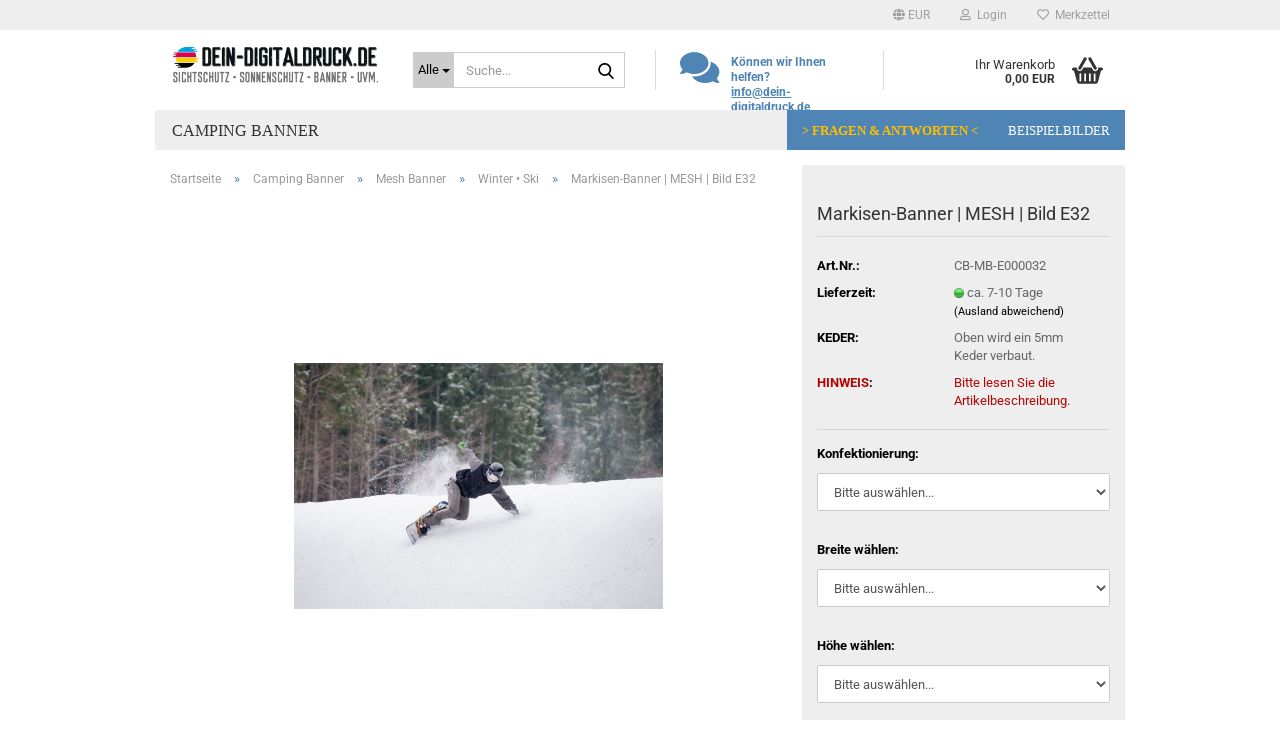

--- FILE ---
content_type: text/html; charset=utf-8
request_url: https://www.dein-digitaldruck.de/markisen-banner-mesh-bild-e32.html
body_size: 26212
content:





	<!DOCTYPE html>
	<html xmlns="http://www.w3.org/1999/xhtml" dir="ltr" lang="de">
		
			<head>
				
					
					<!--

					=========================================================
					Shopsoftware by Gambio GmbH (c) 2005-2023 [www.gambio.de]
					=========================================================

					Gambio GmbH offers you highly scalable E-Commerce-Solutions and Services.
					The Shopsoftware is redistributable under the GNU General Public License (Version 2) [http://www.gnu.org/licenses/gpl-2.0.html].
					based on: E-Commerce Engine Copyright (c) 2006 xt:Commerce, created by Mario Zanier & Guido Winger and licensed under GNU/GPL.
					Information and contribution at http://www.xt-commerce.com

					=========================================================
					Please visit our website: www.gambio.de
					=========================================================

					-->
				

                
    

                    
                

				
					<meta name="viewport" content="width=device-width, initial-scale=1, minimum-scale=1.0" />
				

				
					<meta http-equiv="Content-Type" content="text/html; charset=utf-8" />
		<meta name="language" content="de" />
		<meta name="keywords" content="Markisen Banner Sichtschutz Sonnenschutz Camping Banner Sommer Sonne Strand" />
		<meta name="description" content="Markisen Banner Sichtschutz Sonnenschutz Camping Banner Sommer Sonne Strand" />
		<title>Dein-Digitaldruck.de - Markisen Banner Sichtschutz Sonnenschutz Camping Banner Sommer Sonne Strand</title>
		<meta property="og:title" content="Markisen-Banner | MESH | Bild E32" />
		<meta property="og:site_name" content="Dein-Digitaldruck.de" />
		<meta property="og:locale" content="de_DE" />
		<meta property="og:type" content="product" />
		<meta property="og:description" content="Markisen Banner Sichtschutz Sonnenschutz Camping Banner Sommer Sonne Strand" />
		<meta property="og:image" content="https://www.dein-digitaldruck.de/images/product_images/info_images/588-shop.jpg" />

				

								
									

				
					<base href="https://www.dein-digitaldruck.de/" />
				

				
											
							<link rel="shortcut icon" href="https://www.dein-digitaldruck.de/images/logos/favicon.ico" type="image/x-icon" />
						
									

				
									

				
											
							<link id="main-css" type="text/css" rel="stylesheet" href="public/theme/styles/system/main.min.css?bust=1768210002" />
						
									

				
					<meta name="robots" content="index,follow" />
		<link rel="canonical" href="https://www.dein-digitaldruck.de/markisen-banner-mesh-bild-e32.html" />
		<meta property="og:url" content="https://www.dein-digitaldruck.de/markisen-banner-mesh-bild-e32.html">
		<script src="https://cdn.gambiohub.com/sdk/1.2.0/dist/bundle.js"></script><script>var payPalText = {"ecsNote":"Bitte w\u00e4hlen Sie ihre gew\u00fcnschte PayPal-Zahlungsweise.","paypalUnavailable":"PayPal steht f\u00fcr diese Transaktion im Moment nicht zur Verf\u00fcgung.","errorContinue":"weiter","continueToPayPal":"Weiter mit","errorCheckData":"Es ist ein Fehler aufgetreten. Bitte \u00fcberpr\u00fcfen Sie Ihre Eingaben."};var payPalButtonSettings = {"env":"live","commit":false,"style":{"label":"checkout","shape":"rect","color":"gold","layout":"vertical","tagline":false},"locale":"","fundingCardAllowed":true,"fundingELVAllowed":true,"fundingCreditAllowed":false,"createPaymentUrl":"https:\/\/www.dein-digitaldruck.de\/shop.php?do=PayPalHub\/CreatePayment&initiator=ecs","authorizedPaymentUrl":"https:\/\/www.dein-digitaldruck.de\/shop.php?do=PayPalHub\/AuthorizedPayment&initiator=ecs","checkoutUrl":"https:\/\/www.dein-digitaldruck.de\/shop.php?do=PayPalHub\/RedirectGuest","useVault":false,"jssrc":"https:\/\/www.paypal.com\/sdk\/js?client-id=AVEjCpwSc-e9jOY8dHKoTUckaKtPo0shiwe_T2rKtxp30K4TYGRopYjsUS6Qmkj6bILd7Nt72pbMWCXe&commit=false&intent=capture&components=buttons%2Cmarks%2Cmessages%2Cfunding-eligibility%2Cgooglepay%2Capplepay%2Ccard-fields&integration-date=2021-11-25&enable-funding=paylater&merchant-id=3CWMNRN27P5DS&currency=EUR","partnerAttributionId":"GambioGmbH_Cart_Hub_PPXO","createOrderUrl":"https:\/\/www.dein-digitaldruck.de\/shop.php?do=PayPalHub\/CreateOrder&initiator=ecs","getOrderUrl":"https:\/\/www.dein-digitaldruck.de\/shop.php?do=PayPalHub\/GetOrder","approvedOrderUrl":"https:\/\/www.dein-digitaldruck.de\/shop.php?do=PayPalHub\/ApprovedOrder&initiator=ecs","paymentApproved":false,"developmentMode":false,"cartAmount":0};var jsShoppingCart = {"languageCode":"de","verifySca":"https:\/\/www.dein-digitaldruck.de\/shop.php?do=PayPalHub\/VerifySca","totalAmount":"0.00","currency":"EUR","env":"live","commit":false,"style":{"label":"checkout","shape":"rect","color":"gold","layout":"vertical","tagline":false},"locale":"","fundingCardAllowed":true,"fundingELVAllowed":true,"fundingCreditAllowed":false,"createPaymentUrl":"https:\/\/www.dein-digitaldruck.de\/shop.php?do=PayPalHub\/CreatePayment&initiator=ecs","authorizedPaymentUrl":"https:\/\/www.dein-digitaldruck.de\/shop.php?do=PayPalHub\/AuthorizedPayment&initiator=ecs","checkoutUrl":"https:\/\/www.dein-digitaldruck.de\/shop.php?do=PayPalHub\/RedirectGuest","useVault":false,"jssrc":"https:\/\/www.paypal.com\/sdk\/js?client-id=AVEjCpwSc-e9jOY8dHKoTUckaKtPo0shiwe_T2rKtxp30K4TYGRopYjsUS6Qmkj6bILd7Nt72pbMWCXe&commit=false&intent=capture&components=buttons%2Cmarks%2Cmessages%2Cfunding-eligibility%2Cgooglepay%2Capplepay%2Ccard-fields&integration-date=2021-11-25&enable-funding=paylater&merchant-id=3CWMNRN27P5DS&currency=EUR","partnerAttributionId":"GambioGmbH_Cart_Hub_PPXO","createOrderUrl":"https:\/\/www.dein-digitaldruck.de\/shop.php?do=PayPalHub\/CreateOrder&initiator=ecs","getOrderUrl":"https:\/\/www.dein-digitaldruck.de\/shop.php?do=PayPalHub\/GetOrder","approvedOrderUrl":"https:\/\/www.dein-digitaldruck.de\/shop.php?do=PayPalHub\/ApprovedOrder&initiator=ecs","paymentApproved":false,"developmentMode":false,"cartAmount":0};var payPalBannerSettings = {};</script><script id="paypalconsent" type="application/json">{"purpose_id":null}</script><script src="GXModules/Gambio/Hub/Shop/Javascript/PayPalLoader.js?v=1764777409" async></script><link rel="stylesheet" href="https://cdn.gambiohub.com/sdk/1.2.0/dist/css/gambio_hub.css">
				

				
									
			</head>
		
		
			<body class="page-product-info"
				  data-gambio-namespace="https://www.dein-digitaldruck.de/public/theme/javascripts/system"
				  data-jse-namespace="https://www.dein-digitaldruck.de/JSEngine/build"
				  data-gambio-controller="initialize"
				  data-gambio-widget="input_number responsive_image_loader transitions header image_maps modal history dropdown core_workarounds anchor"
				  data-input_number-separator=","
					>

				
					
				

				
									

				
									
		




	



	
		<div id="outer-wrapper" >
			
				<header id="header" class="navbar">
					
	





	<div id="topbar-container">
						
		
					

		
			<div class="navbar-topbar">
				
					<nav data-gambio-widget="menu link_crypter" data-menu-switch-element-position="false" data-menu-events='{"desktop": ["click"], "mobile": ["click"]}' data-menu-ignore-class="dropdown-menu">
						<ul class="nav navbar-nav navbar-right" data-menu-replace="partial">

                            <li class="navbar-topbar-item">
                                <ul id="secondaryNavigation" class="nav navbar-nav ignore-menu">
                                                                    </ul>

                                <script id="secondaryNavigation-menu-template" type="text/mustache">
                                    
                                        <ul id="secondaryNavigation" class="nav navbar-nav">
                                            <li v-for="(item, index) in items" class="navbar-topbar-item hidden-xs content-manager-item">
                                                <a href="javascript:;" :title="item.title" @click="goTo(item.content)">
                                                    <span class="fa fa-arrow-circle-right visble-xs-block"></span>
                                                    {{item.title}}
                                                </a>
                                            </li>
                                        </ul>
                                    
                                </script>
                            </li>

							
															

							
															

							
															

							
															

							
															

															<li class="dropdown navbar-topbar-item first">

									
																					
												<a href="#" class="dropdown-toggle" data-toggle-hover="dropdown" role="button" aria-label="" title="">
													
														<span class="language-code hidden-xs">
															
																																	
																		<span class="fa fa-globe"></span>
																	
																															

															EUR
														</span>
													
													
														<span class="visible-xs-block">
															&nbsp;Währung auswählen
														</span>
													
												</a>
											
																			

									<ul class="level_2 dropdown-menu ignore-menu arrow-top">
										<li class="arrow"></li>
										<li>
											
												<form action="/markisen-banner-mesh-bild-e32.html" method="POST" class="form-horizontal">

													
																											

													
																													
																<div class="form-group">
																	<label style="display: inline">Währung auswählen
																	    
			
			<select name="currency" class="form-control">
									
						<option value="EUR" selected="selected">EUR</option>
					
									
						<option value="USD">USD</option>
					
									
						<option value="CHF">CHF</option>
					
							</select>
		
	
                                                                    </label>
																</div>
															
																											

													
																													
																<div class="form-group">
																	<label style="display: inline">Lieferland
																	    
	<select name="switch_country" class="form-control">
					
				<option value="AF" >Afghanistan</option>
			
					
				<option value="EG" >Ägypten</option>
			
					
				<option value="AL" >Albanien</option>
			
					
				<option value="DZ" >Algerien</option>
			
					
				<option value="AS" >Amerikanisch-Samoa</option>
			
					
				<option value="VI" >Amerikanische Jungferninseln</option>
			
					
				<option value="AD" >Andorra</option>
			
					
				<option value="AO" >Angola</option>
			
					
				<option value="AI" >Anguilla</option>
			
					
				<option value="AQ" >Antarktika</option>
			
					
				<option value="AG" >Antigua und Barbuda</option>
			
					
				<option value="GQ" >Äquatorialguinea</option>
			
					
				<option value="AR" >Argentinien</option>
			
					
				<option value="AM" >Armenien</option>
			
					
				<option value="AW" >Aruba</option>
			
					
				<option value="AZ" >Aserbaidschan</option>
			
					
				<option value="ET" >Äthiopien</option>
			
					
				<option value="AU" >Australien</option>
			
					
				<option value="BS" >Bahamas</option>
			
					
				<option value="BH" >Bahrain</option>
			
					
				<option value="BD" >Bangladesch</option>
			
					
				<option value="BB" >Barbados</option>
			
					
				<option value="BY" >Belarus (Weißrussland)</option>
			
					
				<option value="BE" >Belgien</option>
			
					
				<option value="BZ" >Belize</option>
			
					
				<option value="BJ" >Benin</option>
			
					
				<option value="BM" >Bermuda</option>
			
					
				<option value="BT" >Bhutan</option>
			
					
				<option value="BO" >Bolivien (Plurinationaler Staat)</option>
			
					
				<option value="BQ" >Bonaire, Sint Eustatius und Saba</option>
			
					
				<option value="BA" >Bosnien und Herzegowina</option>
			
					
				<option value="BW" >Botswana</option>
			
					
				<option value="BV" >Bouvetinsel</option>
			
					
				<option value="BR" >Brasilien</option>
			
					
				<option value="VG" >Britische Jungferninseln</option>
			
					
				<option value="IO" >Britisches Territorium im Indischen Ozean</option>
			
					
				<option value="BN" >Brunei Darussalam</option>
			
					
				<option value="BG" >Bulgarien</option>
			
					
				<option value="BF" >Burkina Faso</option>
			
					
				<option value="BI" >Burundi</option>
			
					
				<option value="CL" >Chile</option>
			
					
				<option value="CN" >China, Volksrepublik</option>
			
					
				<option value="CK" >Cookinseln</option>
			
					
				<option value="CR" >Costa Rica</option>
			
					
				<option value="CW" >Curaçao</option>
			
					
				<option value="CI" >Côte d&#039;Ivoire (Elfenbeinküste)</option>
			
					
				<option value="CD" >Demokratische Republik Kongo</option>
			
					
				<option value="DE" selected>Deutschland</option>
			
					
				<option value="DM" >Dominica</option>
			
					
				<option value="DO" >Dominikanische Republik</option>
			
					
				<option value="DJ" >Dschibuti</option>
			
					
				<option value="DK" >Dänemark</option>
			
					
				<option value="EC" >Ecuador</option>
			
					
				<option value="SV" >El Salvador</option>
			
					
				<option value="ER" >Eritrea</option>
			
					
				<option value="EE" >Estland</option>
			
					
				<option value="FK" >Falklandinseln (Malwinen)</option>
			
					
				<option value="FJ" >Fidschi</option>
			
					
				<option value="FI" >Finnland</option>
			
					
				<option value="FR" >Frankreich</option>
			
					
				<option value="GF" >Französisch-Guayana</option>
			
					
				<option value="PF" >Französisch-Polynesien</option>
			
					
				<option value="TF" >Französische Süd- und Antarktisgebiete</option>
			
					
				<option value="FO" >Färöer</option>
			
					
				<option value="GA" >Gabun</option>
			
					
				<option value="GM" >Gambia</option>
			
					
				<option value="GE" >Georgien</option>
			
					
				<option value="GH" >Ghana</option>
			
					
				<option value="GI" >Gibraltar</option>
			
					
				<option value="GD" >Grenada</option>
			
					
				<option value="GR" >Griechenland</option>
			
					
				<option value="GL" >Grönland</option>
			
					
				<option value="GP" >Guadeloupe</option>
			
					
				<option value="GU" >Guam</option>
			
					
				<option value="GT" >Guatemala</option>
			
					
				<option value="GG" >Guernsey</option>
			
					
				<option value="GN" >Guinea</option>
			
					
				<option value="GW" >Guinea-Bissau</option>
			
					
				<option value="GY" >Guyana</option>
			
					
				<option value="HT" >Haiti</option>
			
					
				<option value="HM" >Heard und McDonaldinseln</option>
			
					
				<option value="HN" >Honduras</option>
			
					
				<option value="HK" >Hongkong</option>
			
					
				<option value="IN" >Indien</option>
			
					
				<option value="ID" >Indonesien</option>
			
					
				<option value="IM" >Insel Man</option>
			
					
				<option value="IQ" >Irak</option>
			
					
				<option value="IR" >Iran, Islamische Republik</option>
			
					
				<option value="IE" >Irland</option>
			
					
				<option value="IS" >Island</option>
			
					
				<option value="IL" >Israel</option>
			
					
				<option value="IT" >Italien</option>
			
					
				<option value="JM" >Jamaika</option>
			
					
				<option value="JP" >Japan</option>
			
					
				<option value="YE" >Jemen</option>
			
					
				<option value="JE" >Jersey</option>
			
					
				<option value="JO" >Jordanien</option>
			
					
				<option value="KY" >Kaimaninseln</option>
			
					
				<option value="KH" >Kambodscha</option>
			
					
				<option value="CM" >Kamerun</option>
			
					
				<option value="CA" >Kanada</option>
			
					
				<option value="CV" >Kap Verde</option>
			
					
				<option value="KZ" >Kasachstan</option>
			
					
				<option value="QA" >Katar</option>
			
					
				<option value="KE" >Kenia</option>
			
					
				<option value="KG" >Kirgisistan</option>
			
					
				<option value="KI" >Kiribati</option>
			
					
				<option value="CC" >Kokosinseln</option>
			
					
				<option value="CO" >Kolumbien</option>
			
					
				<option value="KM" >Komoren</option>
			
					
				<option value="KP" >Korea, Demokratische Volksrepublik (Nordkorea)</option>
			
					
				<option value="KR" >Korea, Republik (Südkorea)</option>
			
					
				<option value="HR" >Kroatien</option>
			
					
				<option value="CU" >Kuba</option>
			
					
				<option value="KW" >Kuwait</option>
			
					
				<option value="LA" >Laos, Demokratische Volksrepublik</option>
			
					
				<option value="LS" >Lesotho</option>
			
					
				<option value="LV" >Lettland</option>
			
					
				<option value="LB" >Libanon</option>
			
					
				<option value="LR" >Liberia</option>
			
					
				<option value="LY" >Libyen</option>
			
					
				<option value="LI" >Liechtenstein</option>
			
					
				<option value="LT" >Litauen</option>
			
					
				<option value="LU" >Luxemburg</option>
			
					
				<option value="MO" >Macao</option>
			
					
				<option value="MG" >Madagaskar</option>
			
					
				<option value="MW" >Malawi</option>
			
					
				<option value="MY" >Malaysia</option>
			
					
				<option value="MV" >Malediven</option>
			
					
				<option value="ML" >Mali</option>
			
					
				<option value="MT" >Malta</option>
			
					
				<option value="MA" >Marokko</option>
			
					
				<option value="MH" >Marshallinseln</option>
			
					
				<option value="MQ" >Martinique</option>
			
					
				<option value="MR" >Mauretanien</option>
			
					
				<option value="MU" >Mauritius</option>
			
					
				<option value="YT" >Mayotte</option>
			
					
				<option value="MK" >Mazedonien</option>
			
					
				<option value="MX" >Mexiko</option>
			
					
				<option value="FM" >Mikronesien (Föderierte Staaten von)</option>
			
					
				<option value="MD" >Moldawien (Republik Moldau)</option>
			
					
				<option value="MC" >Monaco</option>
			
					
				<option value="MN" >Mongolei</option>
			
					
				<option value="ME" >Montenegro</option>
			
					
				<option value="MS" >Montserrat</option>
			
					
				<option value="MZ" >Mosambik</option>
			
					
				<option value="MM" >Myanmar (Burma)</option>
			
					
				<option value="NA" >Namibia</option>
			
					
				<option value="NR" >Nauru</option>
			
					
				<option value="NP" >Nepal</option>
			
					
				<option value="NC" >Neukaledonien</option>
			
					
				<option value="NZ" >Neuseeland</option>
			
					
				<option value="NI" >Nicaragua</option>
			
					
				<option value="NL" >Niederlande</option>
			
					
				<option value="NE" >Niger</option>
			
					
				<option value="NG" >Nigeria</option>
			
					
				<option value="NU" >Niue</option>
			
					
				<option value="NF" >Norfolkinsel</option>
			
					
				<option value="NO" >Norwegen</option>
			
					
				<option value="MP" >Nördliche Marianen</option>
			
					
				<option value="OM" >Oman</option>
			
					
				<option value="AT" >Österreich</option>
			
					
				<option value="TL" >Osttimor (Timor-Leste)</option>
			
					
				<option value="PK" >Pakistan</option>
			
					
				<option value="PW" >Palau</option>
			
					
				<option value="PS" >Palästina</option>
			
					
				<option value="PA" >Panama</option>
			
					
				<option value="PG" >Papua-Neuguinea</option>
			
					
				<option value="PY" >Paraguay</option>
			
					
				<option value="PE" >Peru</option>
			
					
				<option value="PH" >Philippinen</option>
			
					
				<option value="PN" >Pitcairninseln</option>
			
					
				<option value="PL" >Polen</option>
			
					
				<option value="PT" >Portugal</option>
			
					
				<option value="PR" >Puerto Rico</option>
			
					
				<option value="TW" >Republik China (Taiwan)</option>
			
					
				<option value="CG" >Republik Kongo</option>
			
					
				<option value="RW" >Ruanda</option>
			
					
				<option value="RO" >Rumänien</option>
			
					
				<option value="RU" >Russische Föderation</option>
			
					
				<option value="RE" >Réunion</option>
			
					
				<option value="PM" >Saint-Pierre und Miquelon</option>
			
					
				<option value="SB" >Salomonen</option>
			
					
				<option value="ZM" >Sambia</option>
			
					
				<option value="WS" >Samoa</option>
			
					
				<option value="SM" >San Marino</option>
			
					
				<option value="BL" >Sankt Bartholomäus</option>
			
					
				<option value="SA" >Saudi-Arabien</option>
			
					
				<option value="SE" >Schweden</option>
			
					
				<option value="CH" >Schweiz</option>
			
					
				<option value="SN" >Senegal</option>
			
					
				<option value="RS" >Serbien</option>
			
					
				<option value="SC" >Seychellen</option>
			
					
				<option value="SL" >Sierra Leone</option>
			
					
				<option value="ZW" >Simbabwe</option>
			
					
				<option value="SG" >Singapur</option>
			
					
				<option value="SX" >Sint Maarten</option>
			
					
				<option value="SK" >Slowakei (Slowakische Republik)</option>
			
					
				<option value="SI" >Slowenien</option>
			
					
				<option value="SO" >Somalia</option>
			
					
				<option value="ES" >Spanien</option>
			
					
				<option value="LK" >Sri Lanka</option>
			
					
				<option value="SH" >St. Helena, Ascension und Tristan da Cunha</option>
			
					
				<option value="KN" >St. Kitts und Nevis</option>
			
					
				<option value="LC" >St. Lucia</option>
			
					
				<option value="MF" >St. Martin</option>
			
					
				<option value="VC" >St. Vincent und die Grenadinen</option>
			
					
				<option value="VA" >Staat Vatikanstadt</option>
			
					
				<option value="SD" >Sudan</option>
			
					
				<option value="SR" >Suriname</option>
			
					
				<option value="SJ" >Svalbard und Jan Mayen</option>
			
					
				<option value="SZ" >Swasiland</option>
			
					
				<option value="SY" >Syrien, Arabische Republik</option>
			
					
				<option value="ST" >São Tomé und Príncipe</option>
			
					
				<option value="ZA" >Südafrika</option>
			
					
				<option value="GS" >Südgeorgien und die Südlichen Sandwichinseln</option>
			
					
				<option value="SS" >Südsudan</option>
			
					
				<option value="TJ" >Tadschikistan</option>
			
					
				<option value="TZ" >Tansania, Vereinigte Republik</option>
			
					
				<option value="TH" >Thailand</option>
			
					
				<option value="TG" >Togo</option>
			
					
				<option value="TK" >Tokelau</option>
			
					
				<option value="TO" >Tonga</option>
			
					
				<option value="TT" >Trinidad und Tobago</option>
			
					
				<option value="TD" >Tschad</option>
			
					
				<option value="CZ" >Tschechische Republik</option>
			
					
				<option value="TN" >Tunesien</option>
			
					
				<option value="TM" >Turkmenistan</option>
			
					
				<option value="TC" >Turks- und Caicosinseln</option>
			
					
				<option value="TV" >Tuvalu</option>
			
					
				<option value="TR" >Türkei</option>
			
					
				<option value="UG" >Uganda</option>
			
					
				<option value="UA" >Ukraine</option>
			
					
				<option value="HU" >Ungarn</option>
			
					
				<option value="UM" >United States Minor Outlying Islands</option>
			
					
				<option value="UY" >Uruguay</option>
			
					
				<option value="UZ" >Usbekistan</option>
			
					
				<option value="VU" >Vanuatu</option>
			
					
				<option value="VE" >Venezuela (Bolivarische Republik)</option>
			
					
				<option value="AE" >Vereinigte Arabische Emirate</option>
			
					
				<option value="US" >Vereinigte Staaten von Amerika</option>
			
					
				<option value="GB" >Vereinigtes Königreich</option>
			
					
				<option value="VN" >Vietnam</option>
			
					
				<option value="WF" >Wallis und Futuna</option>
			
					
				<option value="CX" >Weihnachtsinsel</option>
			
					
				<option value="EH" >Westsahara</option>
			
					
				<option value="CF" >Zentralafrikanische Republik</option>
			
					
				<option value="CY" >Zypern</option>
			
					
				<option value="AX" >Åland</option>
			
			</select>

                                                                    </label>
																</div>
															
																											

													
														<div class="dropdown-footer row">
															<input type="submit" class="btn btn-primary btn-block" value="Speichern" title="Speichern" />
														</div>
													

													

												</form>
											
										</li>
									</ul>
								</li>
							
							
																	
										<li class="dropdown navbar-topbar-item">
											<a title="Anmeldung" href="/markisen-banner-mesh-bild-e32.html#" class="dropdown-toggle" data-toggle-hover="dropdown" role="button" aria-label="Login">
												
																											
															<span class="fa fa-user-o"></span>
														
																									

												&nbsp;Login
											</a>
											




	<ul class="dropdown-menu dropdown-menu-login arrow-top">
		
			<li class="arrow"></li>
		
		
		
			<li class="dropdown-header hidden-xs">Login</li>
		
		
		
			<li>
				<form action="https://www.dein-digitaldruck.de/login.php?action=process" method="post" class="form-horizontal">
					<input type="hidden" name="return_url" value="https://www.dein-digitaldruck.de/markisen-banner-mesh-bild-e32.html">
					<input type="hidden" name="return_url_hash" value="505853b4498d5813e95e3abc1b01de4038786cb64695d686e9f450906105c50c">
					
						<div class="form-group">
                            <label for="box-login-dropdown-login-username" class="form-control sr-only">E-Mail</label>
							<input
                                autocomplete="username"
                                type="email"
                                id="box-login-dropdown-login-username"
                                class="form-control"
                                placeholder="E-Mail"
                                name="email_address"
                                oninput="this.setCustomValidity('')"
                                oninvalid="this.setCustomValidity('Bitte geben Sie eine korrekte Emailadresse ein')"
                            />
						</div>
					
					
                        <div class="form-group password-form-field" data-gambio-widget="show_password">
                            <label for="box-login-dropdown-login-password" class="form-control sr-only">Passwort</label>
                            <input autocomplete="current-password" type="password" id="box-login-dropdown-login-password" class="form-control" placeholder="Passwort" name="password" />
                            <button class="btn show-password hidden" type="button">
                                <i class="fa fa-eye" aria-hidden="true"></i>
                                <span class="sr-only">Toggle Password View</span>
                            </button>
                        </div>
					
					
						<div class="dropdown-footer row">
							
	
								
									<input type="submit" class="btn btn-primary btn-block" value="Anmelden" />
								
								<ul>
									
										<li>
											<a title="Konto erstellen" href="https://www.dein-digitaldruck.de/shop.php?do=CreateRegistree">
												Konto erstellen
											</a>
										</li>
									
									
										<li>
											<a title="Passwort vergessen?" href="https://www.dein-digitaldruck.de/password_double_opt.php">
												Passwort vergessen?
											</a>
										</li>
									
								</ul>
							
	

	
						</div>
					
				</form>
			</li>
		
	</ul>


										</li>
									
															

							
																	
										<li class="navbar-topbar-item">
											<a href="https://www.dein-digitaldruck.de/wish_list.php" title="Merkzettel anzeigen" aria-label="Merkzettel">
												
																											
															<span class="fa fa-heart-o"></span>
														
																									

												&nbsp;Merkzettel
											</a>
										</li>
									
															

							
						</ul>
					</nav>
				
			</div>
		
	</div>




	<div class="inside">

		<div class="row">

		
												
			<div class="navbar-header" data-gambio-widget="mobile_menu">
									
							
		<div id="navbar-brand" class="navbar-brand">
			<a href="https://www.dein-digitaldruck.de/" title="Dein-Digitaldruck.de">
				<img id="main-header-logo" class="img-responsive" src="https://www.dein-digitaldruck.de/images/logos/dein-digitaldruck-logo-3_logo.jpg" alt="Dein-Digitaldruck.de-Logo">
			</a>
		</div>
	
					
								
					
	
	
			
	
		<button type="button" class="navbar-toggle" aria-label="navigationbar toggle button" data-mobile_menu-target="#categories .navbar-collapse"
		        data-mobile_menu-body-class="categories-open" data-mobile_menu-toggle-content-visibility>
			<img src="public/theme/images/svgs/bars.svg" class="gx-menu svg--inject" alt="menu bars icon">
		</button>
	
	
	
		<button type="button" class="navbar-toggle cart-icon" data-mobile_menu-location="shopping_cart.php">
			<img src="public/theme/images/svgs/basket.svg" class="gx-cart-basket svg--inject" alt="shopping cart icon">
			<span class="cart-products-count hidden">
				0
			</span>
		</button>
	
	
			
			<button type="button" class="navbar-toggle" aria-label="searchbar toggle button" data-mobile_menu-target=".navbar-search" data-mobile_menu-body-class="search-open"
					data-mobile_menu-toggle-content-visibility>
				<img src="public/theme/images/svgs/search.svg" class="gx-search svg--inject" alt="search icon">
			</button>
		
	
				
			</div>
		

		
							






	<div class="navbar-search collapse">

		
						<p class="navbar-search-header dropdown-header">Suche</p>
		

		
			<form role="search" action="advanced_search_result.php" method="get" data-gambio-widget="live_search">

				<div class="navbar-search-input-group input-group">
					<div class="navbar-search-input-group-btn input-group-btn custom-dropdown" data-dropdown-trigger-change="false" data-dropdown-trigger-no-change="false">

						
							<button aria-label="Suche..." type="button" class="btn btn-default dropdown-toggle" data-toggle="dropdown" aria-haspopup="true" aria-expanded="false">
								<span class="dropdown-name">Alle</span> <span class="caret"></span>
							</button>
						

						
															
									<ul class="dropdown-menu">
																				
												<li><a href="#" data-rel="0">Alle</a></li>
											
																							
													<li><a href="#" data-rel="2">Camping Banner</a></li>
												
																														</ul>
								
													

						
															
                                    <label for="top-search-button-categories-id" class="sr-only">Alle</label>
									<select id="top-search-button-categories-id" name="categories_id">
										<option value="0">Alle</option>
																																	
													<option value="2">Camping Banner</option>
												
																														</select>
								
													

					</div>
					<input type="text" id="search-field-input" name="keywords" placeholder="Suche..." class="form-control search-input" autocomplete="off" />
					
					<button aria-label="Suche..." type="submit" class="form-control-feedback">
						<img src="public/theme/images/svgs/search.svg" class="gx-search-input svg--inject" alt="search icon">
					</button>
					

                    <label for="search-field-input" class="control-label sr-only">Suche...</label>
					

				</div>


									<input type="hidden" value="1" name="inc_subcat" />
				
				
					<div class="navbar-search-footer visible-xs-block">
						
							<button class="btn btn-primary btn-block" type="submit">
								Suche...
							</button>
						
						
							<a href="advanced_search.php" class="btn btn-default btn-block" title="Erweiterte Suche">
								Erweiterte Suche
							</a>
						
					</div>
				

				<div class="search-result-container"></div>

			</form>
		
	</div>


					

		
							
					
	<div class="custom-container">
		
			<div class="inside">
				
											
							<p>
	<i class="fa fa-comments"><span class="hidden">.</span></i><strong>K&ouml;nnen wir Ihnen helfen?</strong><br />
	<a href="mailto:info@dein-digitaldruck.de"><strong>info@dein-digitaldruck.de</strong></a>
</p>
						
									
			</div>
		
	</div>
				
					

		
    		<!-- layout_header honeygrid -->
							
					


	<nav id="cart-container" class="navbar-cart" data-gambio-widget="menu cart_dropdown" data-menu-switch-element-position="false">
		
			<ul class="cart-container-inner">
				
					<li>
						<a href="https://www.dein-digitaldruck.de/shopping_cart.php" class="dropdown-toggle">
							
								<img src="public/theme/images/svgs/basket.svg" alt="shopping cart icon" class="gx-cart-basket svg--inject">
								<span class="cart">
									Ihr Warenkorb<br />
									<span class="products">
										0,00 EUR
									</span>
								</span>
							
							
																	<span class="cart-products-count hidden">
										
									</span>
															
						</a>

						
							



	<ul class="dropdown-menu arrow-top cart-dropdown cart-empty">
		
			<li class="arrow"></li>
		
	
		
					
	
		
            <script>
            function ga4ViewCart() {
                console.log('GA4 is disabled');
            }
        </script>
    
			<li class="cart-dropdown-inside">
		
				
									
				
									
						<div class="cart-empty">
							Sie haben noch keine Artikel in Ihrem Warenkorb.
						</div>
					
								
			</li>
		
	</ul>
						
					</li>
				
			</ul>
		
	</nav>

				
					

		</div>

	</div>









	<noscript>
		<div class="alert alert-danger noscript-notice" role="alert">
			JavaScript ist in Ihrem Browser deaktiviert. Aktivieren Sie JavaScript, um alle Funktionen des Shops nutzen und alle Inhalte sehen zu können.
		</div>
	</noscript>



			
						


	<div id="categories">
		<div class="navbar-collapse collapse">
			
				<nav class="navbar-default navbar-categories" data-gambio-widget="menu">
					
						<ul class="level-1 nav navbar-nav">
                             
															
									<li class="dropdown level-1-child" data-id="2">
										
											<a class="dropdown-toggle" href="https://www.dein-digitaldruck.de/Camping-Banner/" title="Camping Banner">
												
													Camping Banner
												
																							</a>
										
										
										
																							
													<ul data-level="2" class="level-2 dropdown-menu dropdown-menu-child">
														
															<li class="enter-category hidden-sm hidden-md hidden-lg show-more">
																
																	<a class="dropdown-toggle" href="https://www.dein-digitaldruck.de/Camping-Banner/" title="Camping Banner">
																		
																			Camping Banner anzeigen
																		
																	</a>
																
															</li>
														
														
																																																																																							
																													
																															
																	<li class="dropdown level-2-child">
																		<a href="https://www.dein-digitaldruck.de/Camping-Banner/Mesh-Banner/" title="Mesh Banner">
																			Mesh Banner
																		</a>
																																					<ul  data-level="3" class="level-3 dropdown-menu dropdown-menu-child">
																				<li class="enter-category">
																					<a href="https://www.dein-digitaldruck.de/Camping-Banner/Mesh-Banner/" title="Mesh Banner" class="dropdown-toggle">
																						Mesh Banner anzeigen
																					</a>
																				</li>
																																									
																						<li class="level-3-child">
																							<a href="https://www.dein-digitaldruck.de/Camping-Banner/Mesh-Banner/sonne-strand-meer/" title="Sonne • Strand • Meer">
																								Sonne • Strand • Meer
																							</a>
																						</li>
																					
																																									
																						<li class="level-3-child">
																							<a href="https://www.dein-digitaldruck.de/Camping-Banner/Mesh-Banner/tiere-aller-art/" title="Tiere aller Art">
																								Tiere aller Art
																							</a>
																						</li>
																					
																																									
																						<li class="level-3-child">
																							<a href="https://www.dein-digitaldruck.de/Camping-Banner/Mesh-Banner/landschaften/" title="Landschaften">
																								Landschaften
																							</a>
																						</li>
																					
																																									
																						<li class="level-3-child">
																							<a href="https://www.dein-digitaldruck.de/Camping-Banner/Mesh-Banner/Motorsport/" title="Motorsport">
																								Motorsport
																							</a>
																						</li>
																					
																																									
																						<li class="level-3-child active">
																							<a href="https://www.dein-digitaldruck.de/Camping-Banner/Mesh-Banner/winter-ski/" title="Winter • Ski">
																								Winter • Ski
																							</a>
																						</li>
																					
																																									
																						<li class="level-3-child">
																							<a href="https://www.dein-digitaldruck.de/Camping-Banner/Mesh-Banner/eigenes-motiv/" title="Eigenes Motiv">
																								Eigenes Motiv
																							</a>
																						</li>
																					
																																									
																						<li class="level-3-child">
																							<a href="https://www.dein-digitaldruck.de/Camping-Banner/Mesh-Banner/motiv-von-freepik/" title="Motiv von Freepik">
																								Motiv von Freepik
																							</a>
																						</li>
																					
																																							</ul>
																																			</li>
																
																													
																												
														
															<li class="enter-category hidden-more hidden-xs">
																<a class="dropdown-toggle col-xs-6"
																   href="https://www.dein-digitaldruck.de/Camping-Banner/"
																   title="Camping Banner">Camping Banner anzeigen</a>
							
																<span class="close-menu-container col-xs-6">
																	<span class="close-flyout">
																		<i class="fa fa-close"></i>
																	</span>
																</span>
															</li>
														
													
													</ul>
												
																					
										
									</li>
								
														
							



	
					
				<li id="mainNavigation" class="custom custom-entries hidden-xs">
											
							<a  data-id="top_custom-0"
							   href="https://www.dein-digitaldruck.de/info/Fragen---Antworten.html"
							   							   title="  > FRAGEN & ANTWORTEN   ">
									<b><font color=#FFBF00>> FRAGEN & ANTWORTEN <</font></b>
							</a>
						
											
							<a  data-id="top_custom-1"
							   href="https://www.dein-digitaldruck.de/info/beispielbilder.html"
							   							   title="Beispielbilder">
									Beispielbilder
							</a>
						
									</li>
			

            <script id="mainNavigation-menu-template" type="text/mustache">
                
				    <li id="mainNavigation" class="custom custom-entries hidden-xs">
                        <a v-for="(item, index) in items" href="javascript:;" @click="goTo(item.content)">
                            {{item.title}}
                        </a>
                    </li>
                
            </script>

							
					<li class="dropdown custom topmenu-content visible-xs" data-id="top_custom-0">
						
							<a class="dropdown-toggle"
								   href="https://www.dein-digitaldruck.de/info/Fragen---Antworten.html"
								   								   title="  > FRAGEN & ANTWORTEN   ">
								<b><font color=#FFBF00>> FRAGEN & ANTWORTEN <</font></b>
							</a>
						
					</li>
				
							
					<li class="dropdown custom topmenu-content visible-xs" data-id="top_custom-1">
						
							<a class="dropdown-toggle"
								   href="https://www.dein-digitaldruck.de/info/beispielbilder.html"
								   								   title="Beispielbilder">
								Beispielbilder
							</a>
						
					</li>
				
						


							
							
								<li class="dropdown dropdown-more" style="display: none">
									<a class="dropdown-toggle" href="#" title="">
										Weitere
									</a>
									<ul class="level-2 dropdown-menu ignore-menu"></ul>
								</li>
							
			
						</ul>
					
				</nav>
			
		</div>
	</div>

		
					</header>
			

			
				
				

			
				<div id="wrapper">
					<div class="row">

						
							<div id="main">
								<div class="main-inside">
									
										
	
			<script type="application/ld+json">{"@context":"https:\/\/schema.org","@type":"BreadcrumbList","itemListElement":[{"@type":"ListItem","position":1,"name":"Startseite","item":"https:\/\/www.dein-digitaldruck.de\/"},{"@type":"ListItem","position":2,"name":"Camping Banner","item":"https:\/\/www.dein-digitaldruck.de\/Camping-Banner\/"},{"@type":"ListItem","position":3,"name":"Mesh Banner","item":"https:\/\/www.dein-digitaldruck.de\/Camping-Banner\/Mesh-Banner\/"},{"@type":"ListItem","position":4,"name":"Winter \u2022 Ski","item":"https:\/\/www.dein-digitaldruck.de\/Camping-Banner\/Mesh-Banner\/winter-ski\/"},{"@type":"ListItem","position":5,"name":"Markisen-Banner | MESH | Bild E32","item":"https:\/\/www.dein-digitaldruck.de\/markisen-banner-mesh-bild-e32.html"}]}</script>
	    
		<div id="breadcrumb_navi">
            				<span class="breadcrumbEntry">
													<a href="https://www.dein-digitaldruck.de/" class="headerNavigation" >
								<span aria-label="Startseite">Startseite</span>
							</a>
											</span>
                <span class="breadcrumbSeparator"> &raquo; </span>            				<span class="breadcrumbEntry">
													<a href="https://www.dein-digitaldruck.de/Camping-Banner/" class="headerNavigation" >
								<span aria-label="Camping Banner">Camping Banner</span>
							</a>
											</span>
                <span class="breadcrumbSeparator"> &raquo; </span>            				<span class="breadcrumbEntry">
													<a href="https://www.dein-digitaldruck.de/Camping-Banner/Mesh-Banner/" class="headerNavigation" >
								<span aria-label="Mesh Banner">Mesh Banner</span>
							</a>
											</span>
                <span class="breadcrumbSeparator"> &raquo; </span>            				<span class="breadcrumbEntry">
													<a href="https://www.dein-digitaldruck.de/Camping-Banner/Mesh-Banner/winter-ski/" class="headerNavigation" >
								<span aria-label="Winter • Ski">Winter • Ski</span>
							</a>
											</span>
                <span class="breadcrumbSeparator"> &raquo; </span>            				<span class="breadcrumbEntry">
													<span aria-label="Markisen-Banner | MESH | Bild E32">Markisen-Banner | MESH | Bild E32</span>
                        					</span>
                            		</div>
    


									

									
										<div id="shop-top-banner">
																					</div>
									

									




	
		
	

			<script type="application/ld+json">
			{"@context":"http:\/\/schema.org","@type":"Product","name":"Markisen-Banner | MESH | Bild E32","description":"  \tBitte lesen Sie sich die Artikelbeschreibung genau durch.  \tAlle wichtigen Fragen und Antworten zu unseren Produkten und Materialien finden Sie im Reiter Fragen &amp; Antworten. Auf dem Computer finden Sie diesen Reiter &uuml;ber diesem Text direkt nebem dem Reiter Beschreibung. Auf Mobilger&auml;ten, finden Sie den Reiter Fragen &amp; Antworten direkt unter dieser Artikelbeschreibung. Alternativ finden Sie noch einmal alle Fragen und Antworten in einer separaten Kategorie im Hauptmen&uuml;.  \t  \t  \tMESH BANNER 300g\/m&sup2; F&Uuml;R WOHNMOBILE &amp; WOHNWAGEN  \t  \tWas ist Mesh Material?  \tMesh ist von au&szlig;en in der Durchsichtigkeit sehr eingeschr&auml;nkt, von innen jedoch gut durchsichtig. Durch die feine, gewebeartige Struktur, geh&ouml;ren hohe Windangriffsfl&auml;chen&nbsp;der Vergangenheit an. Das auf den Mesh-Banner gedruckte Bild, ist trotz der Luftdurchl&auml;ssigkeit klar zu erkennen. Alle Mesh-Banner sind nach Brandschutznorm B1 zertifiziert.  \t  \t  \tWie funktioniert es?  \tIn der Kategorie Camping-Banner, k&ouml;nnen Sie zwischen Mesh-Banner und PVC-Banner w&auml;hlen. F&uuml;r Wohnmobile und Wohnwagen empfehlen wir Mesh-Banner, da diese zu einem gewissen Teil luftduchl&auml;ssig sind. Somit ist die Windangriffsfl&auml;che&nbsp;auf Ihre Markise um einiges geringer, als bei PVC-Bannern. In alle&nbsp;Mesh-Bannern aus der Kategorie Camping-Banner, wird oben ein 5mm Rundkeder angebracht. Die g&auml;ngisten Markisen f&uuml;r Wohnmobile und Wohnwagen verf&uuml;gen &uuml;ber eine Kederleiste, wo dieser 5mm Rundkeder perfekt eingef&uuml;gt werden kann. Weitere Kedergr&ouml;&szlig;en auf Anfrage m&ouml;glich.&nbsp;Der Banner mit eingebautem Rundkeder wird einfach in die vorhandene Kederleiste eingeschoben. Je nach dem f&uuml;r welche Breite Sie sich entscheiden, k&ouml;nnen Sie sowohl nur einen Teil, als auch die komplette L&auml;nge Ihrer Markise benutzen. Ist der Mesh-Banner in der Breite k&uuml;rzer als Ihre Markise, so k&ouml;nnen Sie diesen jederzeit seitlich verschieben. Eine Befestigung am Boden ist mit handels&uuml;blichen Heringen, Erdn&auml;geln oder Spanngummis m&ouml;glich. Sollten Sie keine M&ouml;glichkeit haben den Banner am Boden zu befestigen, so k&ouml;nnen Sie diesen z.b. auch mit Kabelbindern an den seitlichen St&uuml;tzen Ihrer Markise befestigen. In der Produktauswahl haben Sie die M&ouml;glichkeit zu w&auml;hlen zwischen:        \t&Ouml;sen nur unten  \t&Ouml;sen nur links  \t&Ouml;sen nur rechts  \t&Ouml;sen unten + links  \t&Ouml;sen unten + rechts  \t&Ouml;sen unten + links + rechts        \tSollten Sie einen Banner ben&ouml;tigen, welcher rundum &Ouml;sen an allen 4 Seiten hat, so konfigurieren Sie Ihren Banner bitte nicht in der Kategorie Camping-Banner, sondern in der Kategorie Werbe-Banner. Dort k&ouml;nnen Sie ebenfalls ausw&auml;hlen, ob Sie einen Mesh- oder PVC-Banner haben m&ouml;chten.  \t  \t  \tAblauf der Bestellung...  \tAls erstes w&auml;hlen Sie bitte Ihre gew&uuml;nschte Gr&ouml;&szlig;e aus. In der Kategorie Camping-Banner finden Sie Banner in den H&ouml;hen 170cm, 180cm, 190cm, 200cm.&nbsp;(Weitere H&ouml;hen auf Anfrage m&ouml;glich.)&nbsp;Breite und H&ouml;he des Banners w&auml;hlen Sie bitte oben innerhalb des Artikels aus. Als n&auml;chstes w&auml;hlen Sie bitte die von Ihnen gew&uuml;nschte Konfektionierung aus. Hier geben Sie an, an welchen Seiten Sie die &Ouml;sen haben m&ouml;chten. Sollten Sie zus&auml;tzlich einen Namen oder einen Text w&uuml;nschen, so senden Sie uns den von Ihnen gew&uuml;nschten Text \/ Namen bitte nach der Bestellung per Mail. Nachdem Ihre Bestellung abgeschlossen und bezahlt ist, passen wir die Gr&ouml;&szlig;e des Bildes und ggfs. den von Ihnen gew&uuml;nschten Text auf die ausgew&auml;hlte Gr&ouml;&szlig;e Ihres Banners an. Sie erhalten umgehend nach der Bestellung von uns eine Korrektur-Ansicht per Mail. Sobald Sie diese Korrektur-Ansicht freigegeben haben, drucken wir Ihren Banner und versenden diesen an Sie.&nbsp;Gerne k&ouml;nnen Sie sich unser Erkl&auml;rvideo anschauen. Alle wichtigen Informationen zu &quot;Banner mit eigenem Foto&quot; sind darin enthalten.    Bitte beachten Sie, dass die im Artikel angegebene Lieferzeit&nbsp;erst beginnt, sobald Sie Ihren Auftrag freigegeben haben.      \t  \tKann man den&nbsp;Banner reinigen?  \tSelbstverst&auml;ndlich k&ouml;nnen Sie unsere Banner reinigen! Durch die langlebigen Materialien k&ouml;nnen die Banner mit handels&uuml;blichen Reinigungsmitteln gereinigt werden. Bitte verwenden Sie&nbsp;KEINE&nbsp;Reiniger in denen L&ouml;semittel enthalten sind, da diese die Oberfl&auml;che und den Druck erheblich besch&auml;digen k&ouml;nnen.  \t  \t  \tZahlung &amp; Versand...  \tIhre Bestellung k&ouml;nnen Sie bequem mit PayPal oder per &Uuml;berweisung bezahlen.  \t  \tBitte beachten Sie, dass die angegebene Lieferzeit&nbsp;erst beginnt, sobald Sie Ihren Auftrag bezahlt und freigegeben haben.        \tDeutschland:&nbsp;Im Inland erfolgt der Versand kostenfrei.  \tDeutschland: Die Lieferzeit in Deutschland betr&auml;gt 6-8 Werktage nach Freigabe.\u200b  \t&Ouml;sterreich:&nbsp;F&uuml;r Lieferungen nach &Ouml;sterreich fallen pauschal 19,90 &euro; pro Bestellung an.&nbsp;Bitte beachten Sie, das Bestellungen nach &Ouml;sterreich ca. 2-3 Tage l&auml;nger dauern als in der Artikelbeschreibung angegeben.\u200b\u200b  \t&Ouml;sterreich: Die Lieferzeit in &Ouml;sterreich betr&auml;gt 7-10&nbsp;Werktage nach Freigabe.        \t  \t  \tR&uuml;ckgabe &amp; Erstattung...  \tEin Widerruf bzw. eine R&uuml;ckgabe ist bei diesem Artikel nach&nbsp;&sect; 312 g Abs. 2 Nr. 1 BGB nicht m&ouml;glich, da es sich um einen individuell f&uuml;r Sie angefertigten Artikel handelt.\u200b\u200b\u200b\u200b \u200b  ","image":["https:\/\/www.dein-digitaldruck.de\/images\/product_images\/info_images\/588-shop.jpg"],"url":"https:\/\/www.dein-digitaldruck.de\/markisen-banner-mesh-bild-e32.html","itemCondition":"NewCondition","offers":{"@type":"AggregateOffer","lowPrice":89,"highPrice":289,"priceCurrency":"EUR","offerCount":2080},"model":"CB-MB-E000032","sku":"CB-MB-E000032"}
		</script>
		<div class="product-info product-info-default row">
		
		
			<div id="product_image_layer">
			
	<div class="product-info-layer-image">
		<div class="product-info-image-inside">
										


    		<script>
            
            window.addEventListener('DOMContentLoaded', function(){
				$.extend(true, $.magnificPopup.defaults, { 
					tClose: 'Schlie&szlig;en (Esc)', // Alt text on close button
					tLoading: 'L&auml;dt...', // Text that is displayed during loading. Can contain %curr% and %total% keys
					
					gallery: { 
						tPrev: 'Vorgänger (Linke Pfeiltaste)', // Alt text on left arrow
						tNext: 'Nachfolger (Rechte Pfeiltaste)', // Alt text on right arrow
						tCounter: '%curr% von %total%' // Markup for "1 of 7" counter
						
					}
				});
			});
            
		</script>
    



	
			
	
	<div>
		<div id="product-info-layer-image" class="swiper-container" data-gambio-_widget="swiper" data-swiper-target="" data-swiper-controls="#product-info-layer-thumbnails" data-swiper-slider-options='{"breakpoints": [], "initialSlide": 0, "pagination": ".js-product-info-layer-image-pagination", "nextButton": ".js-product-info-layer-image-button-next", "prevButton": ".js-product-info-layer-image-button-prev", "effect": "fade", "autoplay": null, "initialSlide": ""}' >
			<div class="swiper-wrapper" >
			
				
											
															
																	

								
																			
																					
																	

								
									
			<div class="swiper-slide" >
				<div class="swiper-slide-inside ">
									
						<img class="img-responsive"
                                loading="lazy"
								 style="margin-top: 17px;"																src="images/product_images/popup_images/588-shop.jpg"
								 alt="Markisen-Banner | MESH | Bild E32"								 title="Markisen-Banner | MESH | Bild E32"								 data-magnifier-src="images/product_images/original_images/588-shop.jpg"						/>
					
							</div>
			</div>
	
								
													
									
			</div>
			
			
				<script type="text/mustache">
					<template>
						
							{{#.}}
								<div class="swiper-slide {{className}}">
									<div class="swiper-slide-inside">
										<img loading="lazy" {{{srcattr}}} alt="{{title}}" title="{{title}}" />
									</div>
								</div>
							{{/.}}
						
					</template>
				</script>
			
			
	</div>
	
	
			
	
	</div>
	
	
			

								</div>
	</div>

			

			</div>
					

		
			<div class="product-info-content col-xs-12" data-gambio-widget="cart_handler" data-cart_handler-page="product-info">

				
					<div class="row">
						
						
							<div class="product-info-title-mobile  col-xs-12 visible-xs-block visible-sm-block">
								
									<span>Markisen-Banner | MESH | Bild E32</span>
								

								
									<div>
																			</div>
								
							</div>
						

						
							
						

						
								
		<div class="product-info-stage col-xs-12 col-md-8 centered">

			<div id="image-collection-container">
					
		<div class="product-info-image has-zoom" data-gambio-widget="image_gallery magnifier" data-magnifier-target=".magnifier-target">
			<div class="product-info-image-inside">
				


    		<script>
            
            window.addEventListener('DOMContentLoaded', function(){
				$.extend(true, $.magnificPopup.defaults, { 
					tClose: 'Schlie&szlig;en (Esc)', // Alt text on close button
					tLoading: 'L&auml;dt...', // Text that is displayed during loading. Can contain %curr% and %total% keys
					
					gallery: { 
						tPrev: 'Vorgänger (Linke Pfeiltaste)', // Alt text on left arrow
						tNext: 'Nachfolger (Rechte Pfeiltaste)', // Alt text on right arrow
						tCounter: '%curr% von %total%' // Markup for "1 of 7" counter
						
					}
				});
			});
            
		</script>
    



	
			
	
	<div>
		<div id="product_image_swiper" class="swiper-container" data-gambio-widget="swiper" data-swiper-target="" data-swiper-controls="#product_thumbnail_swiper, #product_thumbnail_swiper_mobile" data-swiper-slider-options='{"breakpoints": [], "initialSlide": 0, "pagination": ".js-product_image_swiper-pagination", "nextButton": ".js-product_image_swiper-button-next", "prevButton": ".js-product_image_swiper-button-prev", "effect": "fade", "autoplay": null}' >
			<div class="swiper-wrapper" >
			
				
											
															
																	

								
																	

								
									
			<div class="swiper-slide" >
				<div class="swiper-slide-inside ">
									
						<a onclick="return false" href="images/product_images/original_images/588-shop.jpg" title="Markisen-Banner | MESH | Bild E32">
							<img class="img-responsive"
                                    loading="lazy"
									 style="margin-top: 17px;"																		src="images/product_images/info_images/588-shop.jpg"
									 alt="Markisen-Banner | MESH | Bild E32"									 title="Markisen-Banner | MESH | Bild E32"									 data-magnifier-src="images/product_images/original_images/588-shop.jpg"							/>
						</a>
					
							</div>
			</div>
	
								
													
									
			</div>
			
			
				<script type="text/mustache">
					<template>
						
							{{#.}}
								<div class="swiper-slide {{className}}">
									<div class="swiper-slide-inside">
										<img loading="lazy" {{{srcattr}}} alt="{{title}}" title="{{title}}" />
									</div>
								</div>
							{{/.}}
						
					</template>
				</script>
			
			
	</div>
	
	
			
	
	</div>
	
	
			

			</div>
			<input type="hidden" id="current-gallery-hash" value="c98434374e769283b6071242868c8480">
		</div>
	

			</div>

			
                
							

		</div>
	

						
						
						
														<div class="product-info-details col-xs-12 col-md-4" data-gambio-widget="stickybox product_min_height_fix">
				
								
									<div class="loading-overlay"></div>
									<div class="magnifier-overlay"></div>
									<div class="magnifier-target">
										<div class="preloader"></div>
									</div>
								

								
																			
											
	<div class="ribbons">
		
							
											
							<div class="ribbon-new">
								<span>NEU</span>
							</div>
						
									
					
	</div>
										
																	
				
								
									
								
								
								
									<form action="product_info.php?gm_boosted_product=%2Fmarkisen-banner-mesh-bild-e32&amp;products_id=280&amp;action=add_product" class="form-horizontal js-product-form product-info">
										<input type="hidden" id="update-gallery-hash" name="galleryHash" value="">
										
											<div class="hidden-xs hidden-sm ribbon-spacing">
												
																									
											</div>
										
										
										
    
											<h1 class="product-info-title-desktop  hidden-xs hidden-sm">Markisen-Banner | MESH | Bild E32</h1>
										
					
										
																							
													<dl class="dl-horizontal">
														
																
		<dt class="col-xs-4 text-left model-number" >
			Art.Nr.:
		</dt>
		<dd class="col-xs-8 model-number model-number-text" >
			CB-MB-E000032
		</dd>
	
														

														
																
		<dt class="col-xs-4 text-left">
			
				<span>
					Lieferzeit:
				</span>
			
		</dt>
		<dd class="col-xs-8">
							
					<span class="img-shipping-time">
						<img loading="lazy" src="images/icons/status/green.png" alt="ca. 7-10 Tage" />
					</span>
				
						
				<span class="products-shipping-time-value">
					ca. 7-10 Tage 
				</span>
			
			
			
				<a class="js-open-modal text-small abroad-shipping-info" data-modal-type="iframe" data-modal-settings='{"title": "Lieferzeit:"}' href="popup/Versand-und-Zahlungsbedingungen.html" rel="nofollow">
					(Ausland abweichend)
				</a>
			
			
					</dd>
	
														

														
															
    <dt class="col-xs-4 text-left products-quantity"  style="display: none">
        Lagerbestand:
    </dt>
    <dd class="col-xs-8 products-quantity"  style="display: none">
        
            <span class="products-quantity-value">
                
            </span>
        
                    
                Stück
            
            </dd>

														
	
														
															
			
							
					
													
								<dt class="col-xs-4 text-left"><font color=#000000>KEDER</font>:</dt>
								<dd class="col-xs-8">Oben wird ein 5mm Keder verbaut.</dd>
							
											
				
							
					
													
								<dt class="col-xs-4 text-left"><font color=#B40404>HINWEIS</font>:</dt>
								<dd class="col-xs-8"><font color=#B40404>Bitte lesen Sie die Artikelbeschreibung.</font></dd>
							
											
				
					
	
														
							
														
																													

														
																													
													</dl>
												
																					
					
										
											
										
					
										
											
<div class="modifiers-selection">
                <div class="attributes-selection-form">
                    

        <div class="modifier-group modifier-attribute-group modifier-type__dropdown">
        <label for="modifier_group_7" class="modifier-label">
            Konfektionierung:
        </label>
        <div class="modifier-content">
            <select id="modifier_group_7" name="modifiers[attribute][7]" class="form-control js-calculate">
                                                    <option value="47" selected="selected"  data-label="Bitte auswählen...">
                        Bitte auswählen...
                                                                    </option>
                                    <option value="96"  data-label="Ösen nur unten">
                        Ösen nur unten
                                                                    </option>
                                    <option value="97"  data-label="Ösen nur links">
                        Ösen nur links
                                                                    </option>
                                    <option value="98"  data-label="Ösen nur rechts">
                        Ösen nur rechts
                                                                    </option>
                                    <option value="99"  data-label="Ösen links + unten">
                        Ösen links + unten
                                                                    </option>
                                    <option value="100"  data-label="Ösen rechts + unten">
                        Ösen rechts + unten
                                                                    </option>
                                    <option value="101"  data-label="Ösen links + rechts">
                        Ösen links + rechts
                                                                    </option>
                                    <option value="102"  data-label="Ösen unten + links + rechts">
                        Ösen unten + links + rechts
                                                                    </option>
                            </select>
        </div>
    </div>


                    

        <div class="modifier-group modifier-attribute-group modifier-type__dropdown">
        <label for="modifier_group_5" class="modifier-label">
            Breite wählen:
        </label>
        <div class="modifier-content">
            <select id="modifier_group_5" name="modifiers[attribute][5]" class="form-control js-calculate">
                                                    <option value="45" selected="selected"  data-label="Bitte auswählen...">
                        Bitte auswählen...
                                                                    </option>
                                    <option value="36"  data-label="100cm">
                        100cm
                                                                    </option>
                                    <option value="37" data-price="+ 4,00 EUR" data-label="110cm">
                        110cm
                         (+ 4,00 EUR)                                            </option>
                                    <option value="48" data-price="+ 8,00 EUR" data-label="120cm">
                        120cm
                         (+ 8,00 EUR)                                            </option>
                                    <option value="38" data-price="+ 12,00 EUR" data-label="130cm">
                        130cm
                         (+ 12,00 EUR)                                            </option>
                                    <option value="49" data-price="+ 16,00 EUR" data-label="140cm">
                        140cm
                         (+ 16,00 EUR)                                            </option>
                                    <option value="50" data-price="+ 20,00 EUR" data-label="150cm">
                        150cm
                         (+ 20,00 EUR)                                            </option>
                                    <option value="51" data-price="+ 24,00 EUR" data-label="160cm">
                        160cm
                         (+ 24,00 EUR)                                            </option>
                                    <option value="52" data-price="+ 28,00 EUR" data-label="170cm">
                        170cm
                         (+ 28,00 EUR)                                            </option>
                                    <option value="53" data-price="+ 32,00 EUR" data-label="180cm">
                        180cm
                         (+ 32,00 EUR)                                            </option>
                                    <option value="54" data-price="+ 36,00 EUR" data-label="190cm">
                        190cm
                         (+ 36,00 EUR)                                            </option>
                                    <option value="55" data-price="+ 40,00 EUR" data-label="200cm">
                        200cm
                         (+ 40,00 EUR)                                            </option>
                                    <option value="56" data-price="+ 44,00 EUR" data-label="210cm">
                        210cm
                         (+ 44,00 EUR)                                            </option>
                                    <option value="57" data-price="+ 48,00 EUR" data-label="220cm">
                        220cm
                         (+ 48,00 EUR)                                            </option>
                                    <option value="58" data-price="+ 52,00 EUR" data-label="230cm">
                        230cm
                         (+ 52,00 EUR)                                            </option>
                                    <option value="59" data-price="+ 56,00 EUR" data-label="240cm">
                        240cm
                         (+ 56,00 EUR)                                            </option>
                                    <option value="60" data-price="+ 60,00 EUR" data-label="250cm">
                        250cm
                         (+ 60,00 EUR)                                            </option>
                                    <option value="61" data-price="+ 64,00 EUR" data-label="260cm">
                        260cm
                         (+ 64,00 EUR)                                            </option>
                                    <option value="62" data-price="+ 68,00 EUR" data-label="270cm">
                        270cm
                         (+ 68,00 EUR)                                            </option>
                                    <option value="63" data-price="+ 72,00 EUR" data-label="280cm">
                        280cm
                         (+ 72,00 EUR)                                            </option>
                                    <option value="64" data-price="+ 76,00 EUR" data-label="290cm">
                        290cm
                         (+ 76,00 EUR)                                            </option>
                                    <option value="65" data-price="+ 80,00 EUR" data-label="300cm">
                        300cm
                         (+ 80,00 EUR)                                            </option>
                                    <option value="66" data-price="+ 84,00 EUR" data-label="310cm">
                        310cm
                         (+ 84,00 EUR)                                            </option>
                                    <option value="67" data-price="+ 88,00 EUR" data-label="320cm">
                        320cm
                         (+ 88,00 EUR)                                            </option>
                                    <option value="68" data-price="+ 92,00 EUR" data-label="330cm">
                        330cm
                         (+ 92,00 EUR)                                            </option>
                                    <option value="69" data-price="+ 96,00 EUR" data-label="340cm">
                        340cm
                         (+ 96,00 EUR)                                            </option>
                                    <option value="70" data-price="+ 100,00 EUR" data-label="350cm">
                        350cm
                         (+ 100,00 EUR)                                            </option>
                                    <option value="71" data-price="+ 104,00 EUR" data-label="360cm">
                        360cm
                         (+ 104,00 EUR)                                            </option>
                                    <option value="72" data-price="+ 108,00 EUR" data-label="370cm">
                        370cm
                         (+ 108,00 EUR)                                            </option>
                                    <option value="73" data-price="+ 112,00 EUR" data-label="380cm">
                        380cm
                         (+ 112,00 EUR)                                            </option>
                                    <option value="74" data-price="+ 116,00 EUR" data-label="390cm">
                        390cm
                         (+ 116,00 EUR)                                            </option>
                                    <option value="75" data-price="+ 120,00 EUR" data-label="400cm">
                        400cm
                         (+ 120,00 EUR)                                            </option>
                                    <option value="76" data-price="+ 124,00 EUR" data-label="410cm">
                        410cm
                         (+ 124,00 EUR)                                            </option>
                                    <option value="77" data-price="+ 128,00 EUR" data-label="420cm">
                        420cm
                         (+ 128,00 EUR)                                            </option>
                                    <option value="78" data-price="+ 132,00 EUR" data-label="430cm">
                        430cm
                         (+ 132,00 EUR)                                            </option>
                                    <option value="79" data-price="+ 136,00 EUR" data-label="440cm">
                        440cm
                         (+ 136,00 EUR)                                            </option>
                                    <option value="80" data-price="+ 140,00 EUR" data-label="450cm">
                        450cm
                         (+ 140,00 EUR)                                            </option>
                                    <option value="81" data-price="+ 144,00 EUR" data-label="460cm">
                        460cm
                         (+ 144,00 EUR)                                            </option>
                                    <option value="82" data-price="+ 148,00 EUR" data-label="470cm">
                        470cm
                         (+ 148,00 EUR)                                            </option>
                                    <option value="83" data-price="+ 152,00 EUR" data-label="480cm">
                        480cm
                         (+ 152,00 EUR)                                            </option>
                                    <option value="84" data-price="+ 156,00 EUR" data-label="490cm">
                        490cm
                         (+ 156,00 EUR)                                            </option>
                                    <option value="85" data-price="+ 160,00 EUR" data-label="500cm">
                        500cm
                         (+ 160,00 EUR)                                            </option>
                                    <option value="86" data-price="+ 164,00 EUR" data-label="510cm">
                        510cm
                         (+ 164,00 EUR)                                            </option>
                                    <option value="87" data-price="+ 168,00 EUR" data-label="520cm">
                        520cm
                         (+ 168,00 EUR)                                            </option>
                                    <option value="88" data-price="+ 172,00 EUR" data-label="530cm">
                        530cm
                         (+ 172,00 EUR)                                            </option>
                                    <option value="89" data-price="+ 176,00 EUR" data-label="540cm">
                        540cm
                         (+ 176,00 EUR)                                            </option>
                                    <option value="90" data-price="+ 180,00 EUR" data-label="550cm">
                        550cm
                         (+ 180,00 EUR)                                            </option>
                                    <option value="91" data-price="+ 184,00 EUR" data-label="560cm">
                        560cm
                         (+ 184,00 EUR)                                            </option>
                                    <option value="92" data-price="+ 188,00 EUR" data-label="570cm">
                        570cm
                         (+ 188,00 EUR)                                            </option>
                                    <option value="93" data-price="+ 192,00 EUR" data-label="580cm">
                        580cm
                         (+ 192,00 EUR)                                            </option>
                                    <option value="94" data-price="+ 196,00 EUR" data-label="590cm">
                        590cm
                         (+ 196,00 EUR)                                            </option>
                                    <option value="95" data-price="+ 200,00 EUR" data-label="600cm">
                        600cm
                         (+ 200,00 EUR)                                            </option>
                            </select>
        </div>
    </div>


                    

        <div class="modifier-group modifier-attribute-group modifier-type__dropdown">
        <label for="modifier_group_6" class="modifier-label">
            Höhe wählen:
        </label>
        <div class="modifier-content">
            <select id="modifier_group_6" name="modifiers[attribute][6]" class="form-control js-calculate">
                                                    <option value="46" selected="selected"  data-label="Bitte auswählen...">
                        Bitte auswählen...
                                                                    </option>
                                    <option value="39"  data-label="170cm">
                        170cm
                                                                    </option>
                                    <option value="40"  data-label="180cm">
                        180cm
                                                                    </option>
                                    <option value="41"  data-label="190cm">
                        190cm
                                                                    </option>
                                    <option value="42"  data-label="200cm">
                        200cm
                                                                    </option>
                            </select>
        </div>
    </div>


                </div>
    </div>

										
					
										
											
										
					
										
											
	
										
					
										
																					
					
										
																					
					
										
                                                                                            <div class="cart-error-msg alert alert-danger" role="alert"></div>
                                            										
					
										
											<div class="price-container">
												
													<div class="price-calc-container" id="attributes-calc-price">

														
															


	<div class="current-price-container">
		
							89,00 EUR

									
	</div>
	
		<p class="tax-shipping-text text-small">
			inkl. 19% MwSt. zzgl. 
				<a class="gm_shipping_link lightbox_iframe" href="https://www.dein-digitaldruck.de/popup/Versand-und-Zahlungsbedingungen.html"
						target="_self"
						rel="nofollow"
						data-modal-settings='{"title":"Versand", "sectionSelector": ".content_text", "bootstrapClass": "modal-lg"}'>
					<span style="text-decoration:underline">Versand</span>
		        </a>
		</p>
	
														
							
														
																															
																																	
																													
															
    
																



	<div class="row">
		<input type="hidden" name="products_id" id="products-id" value="280" />
					
				<div class="input-number" data-type="float" data-stepping="1">
	
					
											
					
						<div class="input-group">
                            <a role="button" aria-label="Menge reduzieren" class="btn btn-default btn-lg btn-minus"><span class="fa fa-minus"></span></a>
							<input aria-label="Anzahl" type="number" step="1" class="form-control input-lg pull-right js-calculate-qty" value="1" id="attributes-calc-quantity" name="products_qty" />
							<a role="button" aria-label="Menge erhöhen" class="input-group-btn btn btn-default btn-lg btn-plus"><span class="fa fa-plus"></span></a>
						</div>
					
	
				</div>
			
			
			
				<div class="button-container">
					<input name="btn-add-to-cart" type="submit" class="btn btn-lg btn-buy btn-block js-btn-add-to-cart" value="In den Warenkorb" title="In den Warenkorb" />
					<button name="btn-add-to-cart-fake" onClick="void(0)" class="btn-add-to-cart-fake btn btn-lg btn-buy btn-block " value="" title="In den Warenkorb" style="display: none; margin-top: 0" >In den Warenkorb</button>
				</div>
			
				
		
				

		
    
		
	<div class="paypal-installments paypal-installments-product" data-ppinst-pos="product" data-partner-attribution-id="GambioGmbH_Cart_Hub_PPXO"></div>
	<div id="easycredit-ratenrechner-product" class="easycredit-rr-container"
		 data-easycredithub-namespace="GXModules/Gambio/Hub/Build/Shop/Themes/All/Javascript/easycredithub"
		 data-easycredithub-widget="easycreditloader"></div>


		<div class="product-info-links">
			
									
						<div class="wishlist-container">
							<a href="#" class="btn-wishlist btn btn-block btn-sm " title="Auf den Merkzettel">
								<span class="col-xs-2 btn-icon">
									<i class="fa fa-heart-o"></i> 
								</span>
								
								<span class="col-xs-10 btn-text">
									Auf den Merkzettel
								</span>
							</a>
						</div>
					
							

			
							

			
							
		</div>
		
		
			<script id="product-details-text-phrases" type="application/json">
				{
					"productsInCartSuffix": " Artikel im Warenkorb", "showCart": "Warenkorb anzeigen"
				}
			</script>
		
	</div>

															
    
														
							
													</div>
												
											</div>
										
					
									</form>
								
							</div>
						
			
						
							<div class="product-info-description col-md-8" data-gambio-widget="tabs">
								



	
			

	
								

	
					
				<div class="nav-tabs-container has-multi-tabs"
					 data-gambio-widget="tabs">
			
					<!-- Nav tabs -->
					
						<ul class="nav nav-tabs">
							
																	
										<li class="active">
											<a href="#" title="Beschreibung" onclick="return false">
												Beschreibung
											</a>
										</li>
									
															
							
							
																	
										<li>
											<a href="#" title="Fragen & Antworten" onclick="return false">
												Fragen & Antworten
											</a>
										</li>
									
															

							
															
							
							
															
						</ul>
					
			
					<!-- Tab panes -->
					
						<div class="tab-content">
							
																	
										<div class="tab-pane active">
											
												<div class="tab-heading">
													<a href="#" onclick="return false">Beschreibung</a>
												</div>
											

											
												<div class="tab-body active">
													<p>
	<span style="font-size:16px;"><strong><span style="color:#B40404;">Bitte lesen Sie sich die Artikelbeschreibung genau durch.</span></strong></span><br />
	<span style="font-size:14px;"><span style="color:#B40404;">Alle wichtigen Fragen und Antworten zu unseren Produkten und Materialien finden Sie im Reiter Fragen &amp; Antworten. Auf dem Computer finden Sie diesen Reiter &uuml;ber diesem Text direkt nebem dem Reiter Beschreibung. Auf Mobilger&auml;ten, finden Sie den Reiter Fragen &amp; Antworten direkt unter dieser Artikelbeschreibung. Alternativ finden Sie noch einmal alle Fragen und Antworten in einer separaten Kategorie im Hauptmen&uuml;.</span></span><br />
	<br />
	<br />
	<span style="font-size:16px;"><strong>MESH BANNER 300g/m&sup2; F&Uuml;R WOHNMOBILE &amp; WOHNWAGEN<br />
	<br />
	<u>Was ist Mesh Material?</u></strong></span><br />
	Mesh ist von au&szlig;en in der Durchsichtigkeit sehr eingeschr&auml;nkt, von innen jedoch gut durchsichtig. Durch die feine, gewebeartige Struktur, geh&ouml;ren hohe Windangriffsfl&auml;chen&nbsp;der Vergangenheit an. Das auf den Mesh-Banner gedruckte Bild, ist trotz der Luftdurchl&auml;ssigkeit klar zu erkennen. Alle Mesh-Banner sind nach Brandschutznorm B1 zertifiziert.<br />
	<br />
	<br />
	<span style="font-size:16px;"><strong><u>Wie funktioniert es?</u></strong></span><br />
	In der Kategorie Camping-Banner, k&ouml;nnen Sie zwischen Mesh-Banner und PVC-Banner w&auml;hlen. F&uuml;r Wohnmobile und Wohnwagen empfehlen wir Mesh-Banner, da diese zu einem gewissen Teil luftduchl&auml;ssig sind. Somit ist die Windangriffsfl&auml;che&nbsp;auf Ihre Markise um einiges geringer, als bei PVC-Bannern. In alle&nbsp;Mesh-Bannern aus der Kategorie Camping-Banner, wird oben ein 5mm Rundkeder angebracht. Die g&auml;ngisten Markisen f&uuml;r Wohnmobile und Wohnwagen verf&uuml;gen &uuml;ber eine Kederleiste, wo dieser 5mm Rundkeder perfekt eingef&uuml;gt werden kann. Weitere Kedergr&ouml;&szlig;en auf Anfrage m&ouml;glich.&nbsp;Der Banner mit eingebautem Rundkeder wird einfach in die vorhandene Kederleiste eingeschoben. Je nach dem f&uuml;r welche Breite Sie sich entscheiden, k&ouml;nnen Sie sowohl nur einen Teil, als auch die komplette L&auml;nge Ihrer Markise benutzen. Ist der Mesh-Banner in der Breite k&uuml;rzer als Ihre Markise, so k&ouml;nnen Sie diesen jederzeit seitlich verschieben. Eine Befestigung am Boden ist mit handels&uuml;blichen Heringen, Erdn&auml;geln oder Spanngummis m&ouml;glich. Sollten Sie keine M&ouml;glichkeit haben den Banner am Boden zu befestigen, so k&ouml;nnen Sie diesen z.b. auch mit Kabelbindern an den seitlichen St&uuml;tzen Ihrer Markise befestigen. In der Produktauswahl haben Sie die M&ouml;glichkeit zu w&auml;hlen zwischen:
</p>

<ul>
	<li>&Ouml;sen nur unten</li>
	<li>&Ouml;sen nur links</li>
	<li>&Ouml;sen nur rechts</li>
	<li>&Ouml;sen unten + links</li>
	<li>&Ouml;sen unten + rechts</li>
	<li>&Ouml;sen unten + links + rechts</li>
</ul>

<p>
	Sollten Sie einen Banner ben&ouml;tigen, welcher rundum &Ouml;sen an allen 4 Seiten hat, so konfigurieren Sie Ihren Banner bitte nicht in der Kategorie Camping-Banner, sondern in der Kategorie Werbe-Banner. Dort k&ouml;nnen Sie ebenfalls ausw&auml;hlen, ob Sie einen Mesh- oder PVC-Banner haben m&ouml;chten.<br />
	<br />
	<br />
	<span style="font-size:16px;"><strong><u>Ablauf der Bestellung...</u></strong></span><br />
	Als erstes w&auml;hlen Sie bitte Ihre gew&uuml;nschte Gr&ouml;&szlig;e aus. In der Kategorie Camping-Banner finden Sie Banner in den H&ouml;hen 170cm, 180cm, 190cm, 200cm.&nbsp;(Weitere H&ouml;hen auf Anfrage m&ouml;glich.)&nbsp;Breite und H&ouml;he des Banners w&auml;hlen Sie bitte oben innerhalb des Artikels aus. Als n&auml;chstes w&auml;hlen Sie bitte die von Ihnen gew&uuml;nschte Konfektionierung aus. Hier geben Sie an, an welchen Seiten Sie die &Ouml;sen haben m&ouml;chten. Sollten Sie zus&auml;tzlich einen Namen oder einen Text w&uuml;nschen, so senden Sie uns den von Ihnen gew&uuml;nschten Text / Namen bitte nach der Bestellung per Mail. Nachdem Ihre Bestellung abgeschlossen und bezahlt ist, passen wir die Gr&ouml;&szlig;e des Bildes und ggfs. den von Ihnen gew&uuml;nschten Text auf die ausgew&auml;hlte Gr&ouml;&szlig;e Ihres Banners an. Sie erhalten umgehend nach der Bestellung von uns eine Korrektur-Ansicht per Mail. Sobald Sie diese Korrektur-Ansicht freigegeben haben, drucken wir Ihren Banner und versenden diesen an Sie.&nbsp;Gerne k&ouml;nnen Sie sich unser Erkl&auml;rvideo anschauen. Alle wichtigen Informationen zu &quot;Banner mit eigenem Foto&quot; sind darin enthalten.
</p>
<span style="color:#B40404;">Bitte beachten Sie, dass die im Artikel angegebene Lieferzeit&nbsp;erst beginnt, sobald Sie Ihren Auftrag freigegeben haben.</span>

<p>
	<br />
	<u><strong><span style="font-size:16px;">Kann man den&nbsp;Banner reinigen?</span></strong></u><br />
	Selbstverst&auml;ndlich k&ouml;nnen Sie unsere Banner reinigen! Durch die langlebigen Materialien k&ouml;nnen die Banner mit handels&uuml;blichen Reinigungsmitteln gereinigt werden. Bitte verwenden Sie&nbsp;KEINE&nbsp;Reiniger in denen L&ouml;semittel enthalten sind, da diese die Oberfl&auml;che und den Druck erheblich besch&auml;digen k&ouml;nnen.<br />
	<br />
	<br />
	<u><strong><span style="font-size:16px;">Zahlung &amp; Versand...</span></strong></u><br />
	Ihre Bestellung k&ouml;nnen Sie bequem mit PayPal oder per &Uuml;berweisung bezahlen.<br />
	<br />
	Bitte beachten Sie, dass die angegebene Lieferzeit&nbsp;erst beginnt, sobald Sie Ihren Auftrag bezahlt und freigegeben haben.
</p>

<ul>
	<li><strong>Deutschland</strong>:&nbsp;Im Inland erfolgt der Versand kostenfrei.</li>
	<li><strong>Deutschland</strong>: Die Lieferzeit in Deutschland betr&auml;gt 6-8 Werktage nach Freigabe.​</li>
	<li><strong>&Ouml;sterreich</strong>:&nbsp;F&uuml;r Lieferungen nach &Ouml;sterreich fallen pauschal 19,90 &euro; pro Bestellung an.&nbsp;Bitte beachten Sie, das Bestellungen nach &Ouml;sterreich ca. 2-3 Tage l&auml;nger dauern als in der Artikelbeschreibung angegeben.​​</li>
	<li><strong>&Ouml;sterreich</strong>: Die Lieferzeit in &Ouml;sterreich betr&auml;gt 7-10&nbsp;Werktage nach Freigabe.</li>
</ul>

<p>
	<br />
	<br />
	<u><strong><span style="font-size:16px;">R&uuml;ckgabe &amp; Erstattung...</span></strong></u><br />
	Ein Widerruf bzw. eine R&uuml;ckgabe ist bei diesem Artikel nach&nbsp;&sect; 312 g Abs. 2 Nr. 1 BGB nicht m&ouml;glich, da es sich um einen individuell f&uuml;r Sie angefertigten Artikel handelt.​​​​ ​
</p>

													
														
	
													
												</div>
											
										</div>
									
															
							
							
																	
										<div class="tab-pane">
											
												<div class="tab-heading">
													<a href="#" onclick="return false">Fragen & Antworten</a>
												</div>
											
											
											
												<div class="tab-body">
													<p>
	<u><strong><span style="font-size:16px;">Was ist Mesh Material?​</span></strong></u><br />
	Mesh ist von außen in der Durchsichtigkeit sehr eingeschränkt, von innen jedoch gut durchsichtig. Durch die feine, gewebeartige Struktur, gehören hohe Windangriffsflächen der Vergangenheit an. Das auf den Mesh-Banner gedruckte Bild, ist trotz der Luftdurchlässigkeit klar zu erkennen. Alle Mesh-Banner sind nach Brandschutznorm B1 zertifiziert.<br />
	<br />
	<br />
	<u><strong><span style="font-size:16px;">Was ist PVC Material?​</span></strong></u><br />
	PVC ist blickdicht, weich und flexibel. PVC hat im Vergleich zu Mesh eine geschlossene Oberfläche. PVC-Banner werden gerne als Sichtschutz für Bauzäune oder ähnliches benutzt. Alle PVC-Banner sind nach Brandschutznorm B1 zertifiziert.<br />
	<br />
	<br />
	<u><strong><span style="font-size:16px;">Infos zu unseren Camping-Bannern...</span></strong></u><br />
	In der Kategorie Camping-Banner, können Sie zwischen Mesh-Banner und PVC-Banner wählen. Für Wohnmobile und Wohnwagen empfehlen wir Mesh-Banner, da diese zu einem gewissen Teil luftduchlässig sind. Somit ist die Windangriffsfläche auf Ihre Markise um einiges geringer, als bei PVC-Bannern. In alle Mesh-Bannern aus der Kategorie Camping-Banner, wird oben ein 5mm Rundkeder angebracht. Die gängisten Markisen für Wohnmobile und Wohnwagen verfügen über eine Kederleiste, wo dieser 5mm Rundkeder perfekt eingefügt werden kann. Bitte überprüfen Sie vor der Bestellung, ob ein 5mm Keder an Ihrer Markise passt. Weitere Kedergrößen auf Anfrage möglich. Der Banner mit eingebautem Rundkeder wird einfach in die vorhandene Kederleiste eingeschoben. Je nach dem für welche Breite Sie sich entscheiden, können Sie sowohl nur einen Teil, als auch die komplette Länge Ihrer Markise benutzen. Ist der Mesh-Banner in der Breite kürzer als Ihre Markise, so können Sie diesen jederzeit seitlich verschieben. Eine Befestigung am Boden ist mit handelsüblichen Heringen, Erdnägeln oder Spanngummis möglich. Sollten Sie keine Möglichkeit haben den Banner am Boden zu befestigen, so können Sie diesen z.b. auch mit Kabelbindern an den seitlichen Stützen Ihrer Markise befestigen. In der Produktauswahl haben Sie die Möglichkeit zu wählen zwischen: Ösen nur unten oder Ösen links und unten, rechts und unten oder Ösen links, rechts und unten. Sollten Sie einen Banner benötigen, welcher rundum Ösen an allen 4 Seiten hat, so konfigurieren Sie Ihren Banner bitte nicht in der Kategorie Camping-Banner, sondern in der Kategorie Werbe-Banner. Dort können Sie ebenfalls auswählen, ob Sie einen Mesh- oder PVC-Banner haben möchten.<br />
	<br />
	<br />
	<u><strong><span style="font-size:16px;">Ablauf der Bestellung...</span></strong></u><br />
	Als erstes wählen Sie bitte Ihre gewünschte Größe aus. In der Kategorie Camping-Banner finden Sie Banner in den Höhen 170cm, 180cm, 190cm, 200cm. (Weitere Höhen auf Anfrage möglich.) Breite und Höhe des Banners wählen Sie bitte innerhalb des Artikels aus. Als nächstes wählen Sie bitte die von Ihnen gewünschte Konfektionierung aus. Hier geben Sie an, an welchen Seiten Sie die Ösen haben möchten. In unserem Shop haben Sie die Möglichekit, zu wählen was Ihnen am besten gefällt. Sie können sich ein Bild aus unserer Auswahl aussuchen, ein Bild von Ihrer Festplatte hochladen oder aber auch für ein Bild von unserem Partner www.freepik.com entscheiden. Infos zu den Optionen "Banner mit eigenem  Foto" und "Freepik Banner finden Sie weiter unten.<br />
	<br />
	Nachdem Ihre Bestellung abgeschlossen und bezahlt ist, passen wir die Größe des Bildes auf die ausgewählte Größe Ihres Banners an. Sie erhalten umgehend nach der Bestellung von uns eine Korrektur-Ansicht per Mail. Sobald Sie diese Korrektur-Ansicht freigegeben haben, drucken wir Ihren Banner und versenden diesen an Sie.<br />
	<br />
	<span style="color:#B40404;">Bitte beachten Sie, dass die im Artikel angegebene Lieferzeit erst beginnt, sobald Sie Ihren Auftrag freigegeben haben.</span><br />
	<br />
	<br />
	<u><strong><span style="font-size:16px;">Infos www.freepik.com...</span></strong></u><br />
	In unserem Shop haben Sie eine große Auswahl an Artikeln mit unterschiedlichen Bildern. Alternativ können Sie sich ein Bild von unserem Partner <a data-content="http://www.freepik.com/" data-type="external" href="http://www.freepik.com/" rel="nofollow noopener" target="_blank">www.freepik.com</a> aussuchen. Bei Freepik finden Sie eine unendliche Auswahl an Bildern. Sie brauchen für diese Bilder nichts zu bezahlen. Wir kaufen das von Ihnen ausgewählte Bild und werden dieses dann auf Ihren Banner drucken. Um einen Banner mit einem Foto von Freepik zu konfigurieren, gehen Sie bitte in die jeweilige Hauptkategorie (zb. Camping Banner, Werbe Banner etc.)  und wählen Sie dort "Motiv von Freepik". Im Feld "Freepik Link eintragen", tragen Sie bitte den kopierten Link von Freepik ein. Wenn Sie sich zusätzlich einen Text oder Namen auf dem von Ihnen ausgesuchten Bild wünschen, so schreiben Sie Ihren Text oder Namen in das dafür vorgesehene Feld "Name oder Text hinzufügen" direkt neben dem "Freepik Link eintragen" Feld". Wir fügen den Text bzw. den Namen dann an eine optisch schöne Stelle und senden Ihnen eine Korrektur-Ansicht.Um einen Markisen-Banner mit einem Bild von Freepik zu konfigurieren, schauen Sie sich bitte unser Erklärvideo an.Klicken Sie dafür einfach auf den folgenden Link: <strong><a href="https://youtu.be/k6-3sfzLHKY" target="_blank"><span style="color:#A52A2A;">ERKLÄRVIDEO ZU FREEPIK</span></a></strong><br />
	<br />
	Da unser Partner www.freepik.com eine englischsprachige Homepage betreibt, werden Sie die besten Suchergebnisse erzielen wenn Sie den von Ihnen gewünschten Suchbegriff auf englisch in die Suchzeile eingeben.<br />
	<br />
	<strong><span style="font-size:16px;">Beliebte Suchbegriffe sind zb:</span></strong><br />
	<strong>Beach </strong> (Strand) |  <strong>Sun</strong>  (Sonne) |  <strong>Paradise</strong>  (Paradies)<br />
	<strong>Mountain</strong>  (Berg) |  <strong>Animal</strong>  (Tier) |  <strong>Winter </strong> (Winter) |<br />
	<strong>Funny</strong>  (Lustig) |  <strong>Landscape</strong>  (Landschaft) |  <strong>Camping  </strong>(Campen)<br />
	<br />
	Sie können selbstverständlich auch jeden anderen Suchbegriff verwenden. Sollten Sie die Übersetzung zu dem von Ihnen gewünschten Suchbegriff nicht kennen, so nutzen Sie einfach die kostenlose Google Übersetzung Deutsch / Englisch. Geben Sie dafür bei Google einfach "Deutsch Englisch" ein. Auf der linken Seite geben Sie dann das deutsche Wort ein und auf der rechten Seite steht dann die englische Übersetzung. Diese können Sie dann einfach kopieren und bei unserem Partner <a data-content="http://www.freepik.com/" data-type="external" href="http://www.freepik.com/" rel="nofollow noopener" target="_blank">www.freepik.com</a> in die Suchleiste eingeben.<br />
	<br />
	<br />
	<u><strong><span style="font-size:16px;">Ihr eigenes Bild oder ein Text auf dem Banner?</span></strong></u><br />
	Wünschen Sie Ihr eigenes Motiv auf dem Banner? Kein Problem! Um einen Banner mit Ihrem eigenen Foto zu konfigurieren, gehen Sie bitte in die jeweilige Hauptkategorie (zb. Camping Banner, Werbe Banner etc.) und wählen Sie dort "Eigenes Motiv". Im "Upload Feld", laden Sie bitte das Foto von Ihrer Festplatte hoch. Wenn Sie sich zusätzlich einen Text oder Namen auf dem von Ihnen ausgesuchten Bild wünschen, so schreiben Sie Ihren Text oder Namen in das dafür vorgesehene Feld "Name oder Text hinzufügen" direkt neben dem "Upload Feld". Wir fügen den Text bzw. den Namen dann an eine optisch schöne Stelle und senden Ihnen eine Korrektur-Ansicht. Um einen Banner mit Ihrem eigenen Foto zu konfigurieren, schauen Sie sich bitte unser Erklärvideo an. Dieses Video finden Sie in der Hauptnavigation unter "Banner mit eigenem Motiv".<br />
	<br />
	<span style="color:#B40404;">Sollten Sie ein eigenes Bild oder Logo auf Ihrem Banner wünschen, so laden Sie das Bild bitte in druckfähiger und hoher Auflösung hoch. (Wir prüfen die Qualität und setzen uns gegebenenfalls mit Ihnen in Verbindung wenn die Qualität nicht stimmt).</span><br />
	<br />
	<br />
	<u><strong><span style="font-size:16px;">Kann man Mesh- und PVC-Banner reinigen?</span></strong></u><br />
	Selbstverständlich können Sie unsere Banner reinigen! Durch die langlebigen Materialien können die Banner mit handelsüblichen Reinigungsmitteln gereinigt werden. Bitte verwenden Sie KEINE Reiniger in denen Lösemittel enthalten sind, da diese die Oberfläche und den Druck erheblich beschädigen können.<br />
	<br />
	<br />
	<u><strong><span style="font-size:16px;">Zahlung & Versand...</span></strong></u><br />
	Ihre Bestellung können Sie bequem mit PayPal oder per Überweisung bezahlen.<br />
	<br />
	Bitte beachten Sie, dass die angegebene Lieferzeit erst beginnt, sobald Sie Ihren Auftrag bezahlt und freigegeben haben.
</p>

<ul>
	<li><strong>Deutschland</strong>: Im Inland erfolgt der Versand kostenfrei.</li>
	<li><strong>Deutschland</strong>: Die Lieferzeit in Deutschland beträgt 6-8 Werktage nach Freigabe.​</li>
	<li><strong>Österreich</strong>: Für Lieferungen nach Österreich fallen pauschal 19,90 € pro Bestellung an. Bitte beachten Sie, das Bestellungen nach Österreich ca. 2-3 Tage länger dauern als in der Artikelbeschreibung angegeben.​​</li>
	<li><strong>Österreich</strong>: Die Lieferzeit in Österreich beträgt 7-10 Werktage nach Freigabe.</li>
</ul>
<br />
<br />
<u><strong><span style="font-size:16px;">Rückgabe & Erstattung...</span></strong></u><br />
Ein Widerruf bzw. eine Rückgabe ist bei diesem Artikel nach § 312 g Abs. 2 Nr. 1 BGB nicht möglich, da es sich um einen individuell für Sie angefertigten Artikel handelt.​​​​ ​
												</div>
											
										</div>
									
															

							
															
							
							
															
						</div>
					
				</div>
			
			

							</div>
						
			
						
													
			
						
							<div class="product-info-share col-md-8">
															</div>
						
			
						
													
			
					</div><!-- // .row -->
				
			</div><!-- // .product-info-content -->
		
	
		
			<div class="product-info-listings col-xs-12 clearfix" data-gambio-widget="product_hover">
				
	
		
	

	
		
	
	
	
		
	
	
	
			
	
	
			
			</div>
		
	
	</div><!-- // .product-info -->

	
<script>(function() {
	let initPayPalButton = function() {
		let buttonConfiguration = {"ppUrl":"data:image\/svg+xml;base64,[base64]","logoUrl":"data:image\/svg+xml;base64,[base64]","backgroundColor":"#ffc439","borderColor":"#cba13f","borderRadius":"4px"};
		let phrases = {"separatorLabel":"Jetzt zahlen mit"};

		let productInfoDetails = document.querySelector('div.product-info-details');
		let newbutton = document.createElement('div');
		newbutton.id = 'paypal-newbutton';
		let separator = document.createElement('div');
		separator.id = 'paypal-separator';
		let introLabel = document.createElement('span');
		introLabel.id = 'paypal-introlabel';
		introLabel.innerText = phrases.separatorLabel;
		separator.appendChild(introLabel);
		newbutton.appendChild(separator);
		let ppecs = document.createElement('span'),
			logoImg = document.createElement('img'),
			ppImg = document.createElement('img'),
			pplink = document.createElement('a');
		logoImg.src = buttonConfiguration.logoUrl;
		logoImg.id = 'paypal-logoimg';
		ppImg.src = buttonConfiguration.ppUrl;
		ppImg.id = 'paypal-nameimg';
		ppecs.id = 'paypal-ecsbutton';
		ppecs.style.background = buttonConfiguration.backgroundColor;
		ppecs.style.border = '1px solid ' + buttonConfiguration.borderColor;
		ppecs.appendChild(ppImg);
		ppecs.appendChild(document.createTextNode(' '));
		ppecs.appendChild(logoImg);
		pplink.classList.add('paypal-ecs-button');
		pplink.href = 'shopping_cart.php?display_mode=ecs';
		pplink.addEventListener('click', function(e) {
			let productsId = document.querySelector('#products-id').value,
				productsQty = document.querySelector('#attributes-calc-quantity').value;
			e.preventDefault();
			document.location = 'shop.php?do=PayPalHub/AddToCart&products_id=' + productsId + '&qty=' + productsQty;
		});
		pplink.append(ppecs);
		newbutton.appendChild(pplink);
		
		let bc = document.querySelector('div.button-container');
		bc.parentNode.insertBefore(newbutton, bc.nextSibling);
	};
	
	document.addEventListener('DOMContentLoaded', function() {
		let hasProperties = document.querySelectorAll('div.properties-selection-form').length > 0,
			hasAttributes = document.querySelectorAll('fieldset.attributes').length > 0,
			hasCustomizer = document.querySelectorAll('#customizer-form').length > 0,
			hasFetch = ("fetch" in window);
		
		if(hasFetch && !hasProperties && !hasAttributes && !hasCustomizer)
		{
			initPayPalButton();
		}
	});
})();
</script>
								</div>
							</div>
						

						
							
    <aside id="left">
        
                            
                    
        
                    
    </aside>
						

						
							<aside id="right">
								
									
								
							</aside>
						

					</div>
				</div>
			

			
				
	<footer id="footer">
					
				<div class="footer-header">
					<form action="newsletter.php" class="form-horizontal container" method="post">
<div class="row">
<div class="col-xs-12 col-md-6 col-lg-3"><img src="images/content/footer/gutscheinbadge.png" style="float: left; margin-top: -30px; margin-right: 15px;" />
<p style="margin-right: 10px;"><span style="font-weight: bolder;">Testshop Newsletter</span><br />
5&euro; Gutschein sichern!</p>
</div>

<div class="col-xs-12 col-md-6 col-lg-6">
<div class="form-group">
<div class="col-xs-12 col-sm-6 col-md-7"><input class="form-control validate" data-validator-validate="required email" name="email" placeholder="Deine E-Mail-Adresse" type="text" /></div>

<div class="col-xs-12 col-sm-6 col-md-5"><input class="btn btn-primary btn-block" type="submit" value="Jetzt anmelden" /></div>
</div>
</div>
</div>
</form>
				</div>
			
				
		
			<div class="inside">
				<div class="row">
					
						<div class="footer-col-1">


	<div class="box box-content panel panel-default">
		
			<div class="panel-heading">
				
					<span class="panel-title footer-column-title">Mehr über...</span>
				
			</div>
		
		
			<div class="panel-body">
				
					<nav>
						
							<ul id="info" class="nav">
																	
										<li>
											
												<a href="https://www.dein-digitaldruck.de/info/impressum.html" title="Impressum">
													Impressum
												</a>
											
										</li>
									
																	
										<li>
											
												<a href="https://www.dein-digitaldruck.de/info/mein-kontakt.html" title="Kontakt">
													Kontakt
												</a>
											
										</li>
									
																	
										<li>
											
												<a href="https://www.dein-digitaldruck.de/info/Versand-und-Zahlungsbedingungen.html" title="Versand- & Zahlungsbedingungen">
													Versand- & Zahlungsbedingungen
												</a>
											
										</li>
									
																	
										<li>
											
												<a href="https://www.dein-digitaldruck.de/info/Widerrufsrecht-und-Muster-Widerrufsformular.html" title="Widerrufsrecht & Muster-Widerrufsformular">
													Widerrufsrecht & Muster-Widerrufsformular
												</a>
											
										</li>
									
																	
										<li>
											
												<a href="https://www.dein-digitaldruck.de/info/allgemeine-geschaeftsbedingungen.html" title="AGB">
													AGB
												</a>
											
										</li>
									
																	
										<li>
											
												<a href="https://www.dein-digitaldruck.de/info/privatsphaere-und-datenschutz.html" title="Privatsphäre und Datenschutz">
													Privatsphäre und Datenschutz
												</a>
											
										</li>
									
															</ul>
						
    
    

                        <script id="info-menu-template" type="text/mustache">
                            
                                <ul id="info" class="nav">
                                    <li v-for="(item, index) in items">
                                        <a href="javascript:;" @click="goTo(item.content)">
                                            {{item.title}}
                                        </a>
                                    </li>
                                </ul>
                            
                        </script>
					</nav>
				
			</div>
		
	</div>

</div>
					
					
						<div class="footer-col-2"><!-- Beginn des H&auml;ndlerbund HTML-Code --><!-- Der HTML-Code darf im Sinne der einwandfreien Funktionalität nicht ver&auml;ndert werden! -->&nbsp; &nbsp; &nbsp; &nbsp; &nbsp; &nbsp; &nbsp; &nbsp; &nbsp; &nbsp;&nbsp;<a href="https://www.haendlerbund.de/mitglied/show.php?uuid=28bc0d71-8936-11ea-a4fa-9c5c8e4fb375-3609154237" target="_blank"><img alt="Mitglied im Händlerbund" border="0" hspace="5" src="https://www.haendlerbund.de/mitglied/logo.php?uuid=28bc0d71-8936-11ea-a4fa-9c5c8e4fb375-3609154237&amp;size=150&amp;variant=2" title="Händlerbund Mitglied" vspace="5" /> </a> <!-- Ende des H&auml;ndlerbund HTML-Code -->

<div class="box box-content panel panel-default">
	<div class="panel-heading">
		<h4 class="panel-title"><img alt="" class="img-responsive" src="images/Datenschutzerklaerung IT Kopie.jpg" /><br />
		<img alt="" class="img-responsive" src="images/Widerruf IT Kopie_1.jpg" /><br />
		<img alt="" class="img-responsive" src="images/AGB IT Kopie.jpg" /></h4>
	</div>
</div>
						</div>
					
					
						<div class="footer-col-3"><div style="margin: 0 auto; padding: 0 10px;">
	<div class="box box-content panel panel-default">
		<div class="panel-heading">
			<h4 class="panel-title">gemeinsam sind wir stark</h4>
			<strong>www.dein-digitaldruck.de</strong>​<br />
			<strong>www.camping-sichtschutz.de</strong><br />
			<strong>www.markisen-banner.de<br />
			www.markisen-banner.com</strong>
		</div>
	</div>
</div>
						</div>
					
					
						<div class="footer-col-4"><p>
	<img alt="" class="img-responsive" src="images/Dein Digitaldruck Logo Kopie_3.png" /><br />
	<br />
	Schwelmer Strasse 59 | 42389 Wuppertal<br />
	<br />
	E-Mail: <a href="mailto:info@dein-digitaldruck.de">info@dein-digitaldruck.de</a><br />
	<br />
	Telefon +49 (0) 202 51984017&nbsp; &nbsp;
</p>
						</div>
					
				</div>
			</div>
		
    
		
		
			<div class="footer-bottom"><a href="https://www.gambio.de" target="_blank" rel="noopener">Webshop</a> by Gambio.de &copy; 2025</div>
		
	</footer>
			

			
							

		</div>
	



			
				


	<a class="pageup" data-gambio-widget="pageup" title="Nach oben" href="#">
		
	</a>
			
			
				
	<div class="layer" style="display: none;">
	
		
	
			<div id="magnific_wrapper">
				<div class="modal-dialog">
					<div class="modal-content">
						{{#title}}
						<div class="modal-header">
							<span class="modal-title">{{title}}</span>
						</div>
						{{/title}}
		
						<div class="modal-body">
							{{{items.src}}}
						</div>
		
						{{#showButtons}}
						<div class="modal-footer">
							{{#buttons}}
							<button type="button" id="button_{{index}}_{{uid}}" data-index="{{index}}" class="btn {{class}}" >{{name}}</button>
							{{/buttons}}
						</div>
						{{/showButtons}}
					</div>
				</div>
			</div>
		
		
			<div id="modal_prompt">
				<div>
					{{#content}}
					<div class="icon">&nbsp;</div>
					<p>{{.}}</p>
					{{/content}}
					<form name="prompt" action="#">
                        <label for="modal-form-field" class="control-label sr-only">Modal form field</label>
                        <input type="text" id="modal-form-field" name="input" value="{{value}}" autocomplete="off" />
					</form>
				</div>
			</div>
		
			<div id="modal_alert">
				<div class="white-popup">
					{{#content}}
					<div class="icon">&nbsp;</div>
					<p>{{{.}}}</p>
					{{/content}}
				</div>
			</div>
	
		
		
	</div>
			

			<input type='hidden' id='page_namespace' value='PRODUCT_INFO'/><script src="public/theme/javascripts/system/init-de.min.js?bust=dd7cc65784e1729362aa90202075bacf" data-page-token="ff370acca0e361550de93ba1f0ba748b" id="init-js"></script>
		<script src="public/theme/javascripts/system/Global/scripts.js?bust=dd7cc65784e1729362aa90202075bacf"></script>
<script src='GXModules/Gambio/Widgets/Build/Map/Shop/Javascript/MapWidget.min.js'></script>

            <script>
            function dispatchGTagEvent(name, data) {
                console.log('GA4 is disabled');
            }
        </script>
    

			
							
		</body>
	</html>


